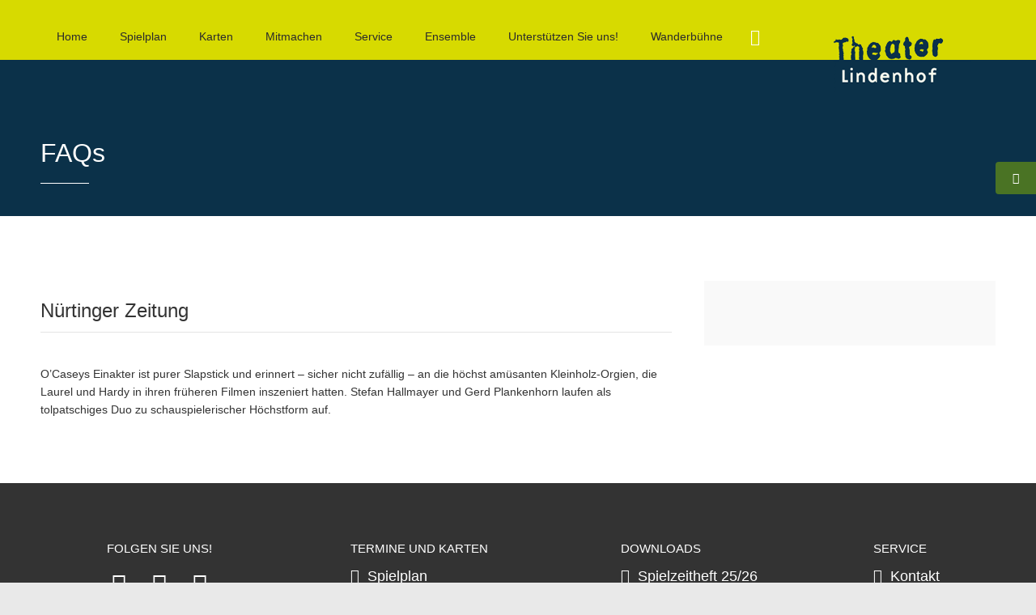

--- FILE ---
content_type: text/html; charset=UTF-8
request_url: https://www2.theater-lindenhof.de/faq-item/nuertinger-zeitung-2/
body_size: 10438
content:

<!doctype html>
<html lang="de">
<head>
<meta charset="UTF-8" />
<meta name="viewport" content="width=device-width, initial-scale=1, maximum-scale=1">
<meta name="generator" content="Compass 1.0.5" />
<meta name="generator" content="Themewoot Wordpress Toolkit 1.0.0" />
<title>Nürtinger Zeitung - Theater Lindenhof</title>
<link rel="profile" href="http://gmpg.org/xfn/11" />
<link rel="pingback" href="https://www.theater-lindenhof.de/xmlrpc.php" />
<meta name='robots' content='index, follow, max-image-preview:large, max-snippet:-1, max-video-preview:-1' />

	<!-- This site is optimized with the Yoast SEO plugin v26.6 - https://yoast.com/wordpress/plugins/seo/ -->
	<link rel="canonical" href="https://www.theater-lindenhof.de/faq-item/nuertinger-zeitung-2/" />
	<meta property="og:locale" content="de_DE" />
	<meta property="og:type" content="article" />
	<meta property="og:title" content="Nürtinger Zeitung - Theater Lindenhof" />
	<meta property="og:description" content="O&#8217;Caseys Einakter ist purer Slapstick und erinnert &#8211; sicher nicht zufällig &#8211; an die höchst amüsanten Kleinholz-Orgien, die Laurel und Hardy in ihren früheren Filmen inszeniert hatten. Stefan Hallmayer und Gerd Plankenhorn laufen als tolpatschiges Duo zu schauspielerischer Höchstform auf." />
	<meta property="og:url" content="https://www.theater-lindenhof.de/faq-item/nuertinger-zeitung-2/" />
	<meta property="og:site_name" content="Theater Lindenhof" />
	<meta name="twitter:card" content="summary_large_image" />
	<script type="application/ld+json" class="yoast-schema-graph">{"@context":"https://schema.org","@graph":[{"@type":"WebPage","@id":"https://www.theater-lindenhof.de/faq-item/nuertinger-zeitung-2/","url":"https://www.theater-lindenhof.de/faq-item/nuertinger-zeitung-2/","name":"Nürtinger Zeitung - Theater Lindenhof","isPartOf":{"@id":"https://www.theater-lindenhof.de/#website"},"datePublished":"2015-01-21T16:19:20+00:00","breadcrumb":{"@id":"https://www.theater-lindenhof.de/faq-item/nuertinger-zeitung-2/#breadcrumb"},"inLanguage":"de","potentialAction":[{"@type":"ReadAction","target":["https://www.theater-lindenhof.de/faq-item/nuertinger-zeitung-2/"]}]},{"@type":"BreadcrumbList","@id":"https://www.theater-lindenhof.de/faq-item/nuertinger-zeitung-2/#breadcrumb","itemListElement":[{"@type":"ListItem","position":1,"name":"Home","item":"https://www.theater-lindenhof.de/"},{"@type":"ListItem","position":2,"name":"Faqs","item":"https://www.theater-lindenhof.de/faq-item/"},{"@type":"ListItem","position":3,"name":"Nürtinger Zeitung"}]},{"@type":"WebSite","@id":"https://www.theater-lindenhof.de/#website","url":"https://www.theater-lindenhof.de/","name":"Theater Lindenhof","description":"Das Theater Lindenhof ist ein Freies Theater auf der Schwäbischen Alb in Melchingen","potentialAction":[{"@type":"SearchAction","target":{"@type":"EntryPoint","urlTemplate":"https://www.theater-lindenhof.de/?s={search_term_string}"},"query-input":{"@type":"PropertyValueSpecification","valueRequired":true,"valueName":"search_term_string"}}],"inLanguage":"de"}]}</script>
	<!-- / Yoast SEO plugin. -->


<link rel='dns-prefetch' href='//www.theater-lindenhof.de' />
<link rel="alternate" type="application/rss+xml" title="Theater Lindenhof &raquo; Feed" href="https://www.theater-lindenhof.de/feed/" />
<link rel="alternate" type="application/rss+xml" title="Theater Lindenhof &raquo; Kommentar-Feed" href="https://www.theater-lindenhof.de/comments/feed/" />
<link rel="alternate" title="oEmbed (JSON)" type="application/json+oembed" href="https://www.theater-lindenhof.de/wp-json/oembed/1.0/embed?url=https%3A%2F%2Fwww.theater-lindenhof.de%2Ffaq-item%2Fnuertinger-zeitung-2%2F" />
<link rel="alternate" title="oEmbed (XML)" type="text/xml+oembed" href="https://www.theater-lindenhof.de/wp-json/oembed/1.0/embed?url=https%3A%2F%2Fwww.theater-lindenhof.de%2Ffaq-item%2Fnuertinger-zeitung-2%2F&#038;format=xml" />
<style id='wp-img-auto-sizes-contain-inline-css' type='text/css'>
img:is([sizes=auto i],[sizes^="auto," i]){contain-intrinsic-size:3000px 1500px}
/*# sourceURL=wp-img-auto-sizes-contain-inline-css */
</style>
<style id='wp-block-library-inline-css' type='text/css'>
:root{--wp-block-synced-color:#7a00df;--wp-block-synced-color--rgb:122,0,223;--wp-bound-block-color:var(--wp-block-synced-color);--wp-editor-canvas-background:#ddd;--wp-admin-theme-color:#007cba;--wp-admin-theme-color--rgb:0,124,186;--wp-admin-theme-color-darker-10:#006ba1;--wp-admin-theme-color-darker-10--rgb:0,107,160.5;--wp-admin-theme-color-darker-20:#005a87;--wp-admin-theme-color-darker-20--rgb:0,90,135;--wp-admin-border-width-focus:2px}@media (min-resolution:192dpi){:root{--wp-admin-border-width-focus:1.5px}}.wp-element-button{cursor:pointer}:root .has-very-light-gray-background-color{background-color:#eee}:root .has-very-dark-gray-background-color{background-color:#313131}:root .has-very-light-gray-color{color:#eee}:root .has-very-dark-gray-color{color:#313131}:root .has-vivid-green-cyan-to-vivid-cyan-blue-gradient-background{background:linear-gradient(135deg,#00d084,#0693e3)}:root .has-purple-crush-gradient-background{background:linear-gradient(135deg,#34e2e4,#4721fb 50%,#ab1dfe)}:root .has-hazy-dawn-gradient-background{background:linear-gradient(135deg,#faaca8,#dad0ec)}:root .has-subdued-olive-gradient-background{background:linear-gradient(135deg,#fafae1,#67a671)}:root .has-atomic-cream-gradient-background{background:linear-gradient(135deg,#fdd79a,#004a59)}:root .has-nightshade-gradient-background{background:linear-gradient(135deg,#330968,#31cdcf)}:root .has-midnight-gradient-background{background:linear-gradient(135deg,#020381,#2874fc)}:root{--wp--preset--font-size--normal:16px;--wp--preset--font-size--huge:42px}.has-regular-font-size{font-size:1em}.has-larger-font-size{font-size:2.625em}.has-normal-font-size{font-size:var(--wp--preset--font-size--normal)}.has-huge-font-size{font-size:var(--wp--preset--font-size--huge)}.has-text-align-center{text-align:center}.has-text-align-left{text-align:left}.has-text-align-right{text-align:right}.has-fit-text{white-space:nowrap!important}#end-resizable-editor-section{display:none}.aligncenter{clear:both}.items-justified-left{justify-content:flex-start}.items-justified-center{justify-content:center}.items-justified-right{justify-content:flex-end}.items-justified-space-between{justify-content:space-between}.screen-reader-text{border:0;clip-path:inset(50%);height:1px;margin:-1px;overflow:hidden;padding:0;position:absolute;width:1px;word-wrap:normal!important}.screen-reader-text:focus{background-color:#ddd;clip-path:none;color:#444;display:block;font-size:1em;height:auto;left:5px;line-height:normal;padding:15px 23px 14px;text-decoration:none;top:5px;width:auto;z-index:100000}html :where(.has-border-color){border-style:solid}html :where([style*=border-top-color]){border-top-style:solid}html :where([style*=border-right-color]){border-right-style:solid}html :where([style*=border-bottom-color]){border-bottom-style:solid}html :where([style*=border-left-color]){border-left-style:solid}html :where([style*=border-width]){border-style:solid}html :where([style*=border-top-width]){border-top-style:solid}html :where([style*=border-right-width]){border-right-style:solid}html :where([style*=border-bottom-width]){border-bottom-style:solid}html :where([style*=border-left-width]){border-left-style:solid}html :where(img[class*=wp-image-]){height:auto;max-width:100%}:where(figure){margin:0 0 1em}html :where(.is-position-sticky){--wp-admin--admin-bar--position-offset:var(--wp-admin--admin-bar--height,0px)}@media screen and (max-width:600px){html :where(.is-position-sticky){--wp-admin--admin-bar--position-offset:0px}}

/*# sourceURL=wp-block-library-inline-css */
</style><style id='global-styles-inline-css' type='text/css'>
:root{--wp--preset--aspect-ratio--square: 1;--wp--preset--aspect-ratio--4-3: 4/3;--wp--preset--aspect-ratio--3-4: 3/4;--wp--preset--aspect-ratio--3-2: 3/2;--wp--preset--aspect-ratio--2-3: 2/3;--wp--preset--aspect-ratio--16-9: 16/9;--wp--preset--aspect-ratio--9-16: 9/16;--wp--preset--color--black: #000000;--wp--preset--color--cyan-bluish-gray: #abb8c3;--wp--preset--color--white: #ffffff;--wp--preset--color--pale-pink: #f78da7;--wp--preset--color--vivid-red: #cf2e2e;--wp--preset--color--luminous-vivid-orange: #ff6900;--wp--preset--color--luminous-vivid-amber: #fcb900;--wp--preset--color--light-green-cyan: #7bdcb5;--wp--preset--color--vivid-green-cyan: #00d084;--wp--preset--color--pale-cyan-blue: #8ed1fc;--wp--preset--color--vivid-cyan-blue: #0693e3;--wp--preset--color--vivid-purple: #9b51e0;--wp--preset--gradient--vivid-cyan-blue-to-vivid-purple: linear-gradient(135deg,rgb(6,147,227) 0%,rgb(155,81,224) 100%);--wp--preset--gradient--light-green-cyan-to-vivid-green-cyan: linear-gradient(135deg,rgb(122,220,180) 0%,rgb(0,208,130) 100%);--wp--preset--gradient--luminous-vivid-amber-to-luminous-vivid-orange: linear-gradient(135deg,rgb(252,185,0) 0%,rgb(255,105,0) 100%);--wp--preset--gradient--luminous-vivid-orange-to-vivid-red: linear-gradient(135deg,rgb(255,105,0) 0%,rgb(207,46,46) 100%);--wp--preset--gradient--very-light-gray-to-cyan-bluish-gray: linear-gradient(135deg,rgb(238,238,238) 0%,rgb(169,184,195) 100%);--wp--preset--gradient--cool-to-warm-spectrum: linear-gradient(135deg,rgb(74,234,220) 0%,rgb(151,120,209) 20%,rgb(207,42,186) 40%,rgb(238,44,130) 60%,rgb(251,105,98) 80%,rgb(254,248,76) 100%);--wp--preset--gradient--blush-light-purple: linear-gradient(135deg,rgb(255,206,236) 0%,rgb(152,150,240) 100%);--wp--preset--gradient--blush-bordeaux: linear-gradient(135deg,rgb(254,205,165) 0%,rgb(254,45,45) 50%,rgb(107,0,62) 100%);--wp--preset--gradient--luminous-dusk: linear-gradient(135deg,rgb(255,203,112) 0%,rgb(199,81,192) 50%,rgb(65,88,208) 100%);--wp--preset--gradient--pale-ocean: linear-gradient(135deg,rgb(255,245,203) 0%,rgb(182,227,212) 50%,rgb(51,167,181) 100%);--wp--preset--gradient--electric-grass: linear-gradient(135deg,rgb(202,248,128) 0%,rgb(113,206,126) 100%);--wp--preset--gradient--midnight: linear-gradient(135deg,rgb(2,3,129) 0%,rgb(40,116,252) 100%);--wp--preset--font-size--small: 13px;--wp--preset--font-size--medium: 20px;--wp--preset--font-size--large: 36px;--wp--preset--font-size--x-large: 42px;--wp--preset--spacing--20: 0.44rem;--wp--preset--spacing--30: 0.67rem;--wp--preset--spacing--40: 1rem;--wp--preset--spacing--50: 1.5rem;--wp--preset--spacing--60: 2.25rem;--wp--preset--spacing--70: 3.38rem;--wp--preset--spacing--80: 5.06rem;--wp--preset--shadow--natural: 6px 6px 9px rgba(0, 0, 0, 0.2);--wp--preset--shadow--deep: 12px 12px 50px rgba(0, 0, 0, 0.4);--wp--preset--shadow--sharp: 6px 6px 0px rgba(0, 0, 0, 0.2);--wp--preset--shadow--outlined: 6px 6px 0px -3px rgb(255, 255, 255), 6px 6px rgb(0, 0, 0);--wp--preset--shadow--crisp: 6px 6px 0px rgb(0, 0, 0);}:where(.is-layout-flex){gap: 0.5em;}:where(.is-layout-grid){gap: 0.5em;}body .is-layout-flex{display: flex;}.is-layout-flex{flex-wrap: wrap;align-items: center;}.is-layout-flex > :is(*, div){margin: 0;}body .is-layout-grid{display: grid;}.is-layout-grid > :is(*, div){margin: 0;}:where(.wp-block-columns.is-layout-flex){gap: 2em;}:where(.wp-block-columns.is-layout-grid){gap: 2em;}:where(.wp-block-post-template.is-layout-flex){gap: 1.25em;}:where(.wp-block-post-template.is-layout-grid){gap: 1.25em;}.has-black-color{color: var(--wp--preset--color--black) !important;}.has-cyan-bluish-gray-color{color: var(--wp--preset--color--cyan-bluish-gray) !important;}.has-white-color{color: var(--wp--preset--color--white) !important;}.has-pale-pink-color{color: var(--wp--preset--color--pale-pink) !important;}.has-vivid-red-color{color: var(--wp--preset--color--vivid-red) !important;}.has-luminous-vivid-orange-color{color: var(--wp--preset--color--luminous-vivid-orange) !important;}.has-luminous-vivid-amber-color{color: var(--wp--preset--color--luminous-vivid-amber) !important;}.has-light-green-cyan-color{color: var(--wp--preset--color--light-green-cyan) !important;}.has-vivid-green-cyan-color{color: var(--wp--preset--color--vivid-green-cyan) !important;}.has-pale-cyan-blue-color{color: var(--wp--preset--color--pale-cyan-blue) !important;}.has-vivid-cyan-blue-color{color: var(--wp--preset--color--vivid-cyan-blue) !important;}.has-vivid-purple-color{color: var(--wp--preset--color--vivid-purple) !important;}.has-black-background-color{background-color: var(--wp--preset--color--black) !important;}.has-cyan-bluish-gray-background-color{background-color: var(--wp--preset--color--cyan-bluish-gray) !important;}.has-white-background-color{background-color: var(--wp--preset--color--white) !important;}.has-pale-pink-background-color{background-color: var(--wp--preset--color--pale-pink) !important;}.has-vivid-red-background-color{background-color: var(--wp--preset--color--vivid-red) !important;}.has-luminous-vivid-orange-background-color{background-color: var(--wp--preset--color--luminous-vivid-orange) !important;}.has-luminous-vivid-amber-background-color{background-color: var(--wp--preset--color--luminous-vivid-amber) !important;}.has-light-green-cyan-background-color{background-color: var(--wp--preset--color--light-green-cyan) !important;}.has-vivid-green-cyan-background-color{background-color: var(--wp--preset--color--vivid-green-cyan) !important;}.has-pale-cyan-blue-background-color{background-color: var(--wp--preset--color--pale-cyan-blue) !important;}.has-vivid-cyan-blue-background-color{background-color: var(--wp--preset--color--vivid-cyan-blue) !important;}.has-vivid-purple-background-color{background-color: var(--wp--preset--color--vivid-purple) !important;}.has-black-border-color{border-color: var(--wp--preset--color--black) !important;}.has-cyan-bluish-gray-border-color{border-color: var(--wp--preset--color--cyan-bluish-gray) !important;}.has-white-border-color{border-color: var(--wp--preset--color--white) !important;}.has-pale-pink-border-color{border-color: var(--wp--preset--color--pale-pink) !important;}.has-vivid-red-border-color{border-color: var(--wp--preset--color--vivid-red) !important;}.has-luminous-vivid-orange-border-color{border-color: var(--wp--preset--color--luminous-vivid-orange) !important;}.has-luminous-vivid-amber-border-color{border-color: var(--wp--preset--color--luminous-vivid-amber) !important;}.has-light-green-cyan-border-color{border-color: var(--wp--preset--color--light-green-cyan) !important;}.has-vivid-green-cyan-border-color{border-color: var(--wp--preset--color--vivid-green-cyan) !important;}.has-pale-cyan-blue-border-color{border-color: var(--wp--preset--color--pale-cyan-blue) !important;}.has-vivid-cyan-blue-border-color{border-color: var(--wp--preset--color--vivid-cyan-blue) !important;}.has-vivid-purple-border-color{border-color: var(--wp--preset--color--vivid-purple) !important;}.has-vivid-cyan-blue-to-vivid-purple-gradient-background{background: var(--wp--preset--gradient--vivid-cyan-blue-to-vivid-purple) !important;}.has-light-green-cyan-to-vivid-green-cyan-gradient-background{background: var(--wp--preset--gradient--light-green-cyan-to-vivid-green-cyan) !important;}.has-luminous-vivid-amber-to-luminous-vivid-orange-gradient-background{background: var(--wp--preset--gradient--luminous-vivid-amber-to-luminous-vivid-orange) !important;}.has-luminous-vivid-orange-to-vivid-red-gradient-background{background: var(--wp--preset--gradient--luminous-vivid-orange-to-vivid-red) !important;}.has-very-light-gray-to-cyan-bluish-gray-gradient-background{background: var(--wp--preset--gradient--very-light-gray-to-cyan-bluish-gray) !important;}.has-cool-to-warm-spectrum-gradient-background{background: var(--wp--preset--gradient--cool-to-warm-spectrum) !important;}.has-blush-light-purple-gradient-background{background: var(--wp--preset--gradient--blush-light-purple) !important;}.has-blush-bordeaux-gradient-background{background: var(--wp--preset--gradient--blush-bordeaux) !important;}.has-luminous-dusk-gradient-background{background: var(--wp--preset--gradient--luminous-dusk) !important;}.has-pale-ocean-gradient-background{background: var(--wp--preset--gradient--pale-ocean) !important;}.has-electric-grass-gradient-background{background: var(--wp--preset--gradient--electric-grass) !important;}.has-midnight-gradient-background{background: var(--wp--preset--gradient--midnight) !important;}.has-small-font-size{font-size: var(--wp--preset--font-size--small) !important;}.has-medium-font-size{font-size: var(--wp--preset--font-size--medium) !important;}.has-large-font-size{font-size: var(--wp--preset--font-size--large) !important;}.has-x-large-font-size{font-size: var(--wp--preset--font-size--x-large) !important;}
/*# sourceURL=global-styles-inline-css */
</style>

<style id='classic-theme-styles-inline-css' type='text/css'>
/*! This file is auto-generated */
.wp-block-button__link{color:#fff;background-color:#32373c;border-radius:9999px;box-shadow:none;text-decoration:none;padding:calc(.667em + 2px) calc(1.333em + 2px);font-size:1.125em}.wp-block-file__button{background:#32373c;color:#fff;text-decoration:none}
/*# sourceURL=/wp-includes/css/classic-themes.min.css */
</style>
<link rel='stylesheet' id='contact-form-7-css' href='https://www.theater-lindenhof.de/wp-content/plugins/contact-form-7/includes/css/styles.css?ver=6.1.4' type='text/css' media='all' />
<link rel='stylesheet' id='rs-plugin-settings-css' href='https://www.theater-lindenhof.de/wp-content/plugins/revslider/rs-plugin/css/settings.css?rev=4.6.0&#038;ver=6.9' type='text/css' media='all' />
<style id='rs-plugin-settings-inline-css' type='text/css'>
.tp-caption a{color:#ff7302;text-shadow:none;-webkit-transition:all 0.2s ease-out;-moz-transition:all 0.2s ease-out;-o-transition:all 0.2s ease-out;-ms-transition:all 0.2s ease-out}.tp-caption a:hover{color:#ffa902}
/*# sourceURL=rs-plugin-settings-inline-css */
</style>
<link rel='stylesheet' id='default-icon-styles-css' href='https://www.theater-lindenhof.de/wp-content/plugins/svg-vector-icon-plugin/public/../admin/css/wordpress-svg-icon-plugin-style.min.css?ver=6.9' type='text/css' media='all' />
<link rel='stylesheet' id='wp_mailjet_form_builder_widget-widget-front-styles-css' href='https://www.theater-lindenhof.de/wp-content/plugins/mailjet-for-wordpress/src/widgetformbuilder/css/front-widget.css?ver=6.1.6' type='text/css' media='all' />
<link rel='stylesheet' id='themewoot-apps-css' href='https://www.theater-lindenhof.de/wp-content/themes/compass/assets/css/apps.css?ver=1.0.5' type='text/css' media='all' />
<link rel='stylesheet' id='themewoot-fontello-css' href='https://www.theater-lindenhof.de/wp-content/themes/compass/assets/fonts/fontello.css?ver=1.0.5' type='text/css' media='all' />
<link rel='stylesheet' id='themewoot-audio-css' href='https://www.theater-lindenhof.de/wp-content/themes/compass/assets/jplayer/audio.css?ver=1.0.5' type='text/css' media='all' />
<link rel='stylesheet' id='themewoot-video-css' href='https://www.theater-lindenhof.de/wp-content/themes/compass/assets/jplayer/video.css?ver=1.0.5' type='text/css' media='all' />
<link rel='stylesheet' id='themewoot-elusive-css' href='https://www.theater-lindenhof.de/wp-content/themes/compass/assets/fonts/elusive.css?ver=1.0.5' type='text/css' media='all' />
<link rel='stylesheet' id='themewoot-entypo-css' href='https://www.theater-lindenhof.de/wp-content/themes/compass/assets/fonts/entypo.css?ver=1.0.5' type='text/css' media='all' />
<link rel='stylesheet' id='themewoot-font-awesome-css' href='https://www.theater-lindenhof.de/wp-content/themes/compass/assets/fonts/font-awesome.css?ver=1.0.5' type='text/css' media='all' />
<link rel='stylesheet' id='themewoot-iconic-css' href='https://www.theater-lindenhof.de/wp-content/themes/compass/assets/fonts/iconic.css?ver=1.0.5' type='text/css' media='all' />
<link rel='stylesheet' id='themewoot-linecons-css' href='https://www.theater-lindenhof.de/wp-content/themes/compass/assets/fonts/linecons.css?ver=1.0.5' type='text/css' media='all' />
<link rel='stylesheet' id='themewoot-maki-css' href='https://www.theater-lindenhof.de/wp-content/themes/compass/assets/fonts/maki.css?ver=1.0.5' type='text/css' media='all' />
<link rel='stylesheet' id='themewoot-meteocons-css' href='https://www.theater-lindenhof.de/wp-content/themes/compass/assets/fonts/meteocons.css?ver=1.0.5' type='text/css' media='all' />
<link rel='stylesheet' id='themewoot-typicons-css' href='https://www.theater-lindenhof.de/wp-content/themes/compass/assets/fonts/typicons.css?ver=1.0.5' type='text/css' media='all' />
<link rel='stylesheet' id='themewoot-zocial-css' href='https://www.theater-lindenhof.de/wp-content/themes/compass/assets/fonts/zocial.css?ver=1.0.5' type='text/css' media='all' />
<link rel='stylesheet' id='themewoot-fonts-css' href='https://www.theater-lindenhof.de/wp-content/themes/compass/assets/css/fonts.css?ver=1.0.5' type='text/css' media='all' />
<link rel='stylesheet' id='themewoot-responsive-css' href='https://www.theater-lindenhof.de/wp-content/themes/compass/assets/css/responsive.css?ver=1.0.5' type='text/css' media='all' />
<link rel='stylesheet' id='themewoot-dynamic-css' href='https://www.theater-lindenhof.de/wp-content/themes/compass/dynamic.css?ver=1.0.5' type='text/css' media='all' />
<link rel='stylesheet' id='themewoot-style-child-css' href='https://www.theater-lindenhof.de/wp-content/themes/compass-child/style.css?ver=1764333336' type='text/css' media='all' />
<style id='themewoot-style-child-inline-css' type='text/css'>
.section-page-header { height: 200px; }
.section-page-header .container { padding-top: 50px; }
.section-page-header {
background-color:#d7da00;
}
.top-social-icons { top: 200px; }
#logo a {padding-top: -5px; padding-bottom: -5px;}
#logo img {max-height: 90px;}
#logo h1.text-logo {font-size: 90px;}
#primary-navigation ul.sf-menu li a {padding-top: 33px; padding-bottom: 33px;}
#top-search .text-field {font-size: 36px; height: 36px; padding-top: 22px; padding-bottom: 22px;}
.res-nav-icon {padding-top: 30px; padding-bottom: 30px;}
.is-sticky #logo a {padding-top: -28px; padding-bottom: -27px;}
.is-sticky #logo img {max-height: 55px;}
.is-sticky #logo h1.text-logo {font-size: 55px;}
.is-sticky #primary-navigation ul.sf-menu > li > a {padding-top: -7px; padding-bottom: -7px;}
.is-sticky #top-search .text-field {font-size: 30px; height: 30px; padding-top: -15px; padding-bottom: -15px;}
.is-sticky .res-nav-icon {padding-top: -10px; padding-bottom: -10px;}

body {background-color:#E9E9E9;}
.rows {background:#FFFFFF;}
#logo a {color: #d7da00;}
#logo a {background: #d7da00;}
#logo a:hover {color: #FFFFFF;}
#logo a:hover {background: #d7da00;}

/*# sourceURL=themewoot-style-child-inline-css */
</style>
<link rel='stylesheet' id='themewoot-skin-child-css' href='https://www.theater-lindenhof.de/wp-content/themes/compass-child/light-green.css?ver=6.9' type='text/css' media='all' />
<link rel='stylesheet' id='themewoot-responsive-css-child-css' href='https://www.theater-lindenhof.de/wp-content/themes/compass-child/assets/css/responsive.css?ver=6.9' type='text/css' media='all' />
<link rel='stylesheet' id='themewoot-overwriting-css-css' href='https://www.theater-lindenhof.de/wp-content/themes/compass-child/style-overwrite.css?ver=6.9' type='text/css' media='all' />
<link rel='stylesheet' id='fonts-css' href='https://www.theater-lindenhof.de/wp-content/themes/compass-child/assets/css/fonts.css?ver=6.9' type='text/css' media='all' />
<link rel='stylesheet' id='dm-custom-css' href='https://www.theater-lindenhof.de/wp-content/themes/compass-child/assets/css/custom.css?ver=6.9' type='text/css' media='all' />
<script type="text/javascript" id="jquery-core-js-extra">
/* <![CDATA[ */
var themewoot_params = {"ajaxurl":"https://www.theater-lindenhof.de/wp-admin/admin-ajax.php","jplayer_swf":"https://www.theater-lindenhof.de/wp-content/themes/compass/assets/jplayer","responsive_nav_width":"1080","sticky_header_height":"0","under_cons_date":"30 September 2015 23:59:00"};
//# sourceURL=jquery-core-js-extra
/* ]]> */
</script>
<script type="text/javascript" src="https://www.theater-lindenhof.de/wp-includes/js/jquery/jquery.min.js?ver=3.7.1" id="jquery-core-js"></script>
<script type="text/javascript" src="https://www.theater-lindenhof.de/wp-includes/js/jquery/jquery-migrate.min.js?ver=3.4.1" id="jquery-migrate-js"></script>
<script type="text/javascript" src="https://www.theater-lindenhof.de/wp-content/plugins/revslider/rs-plugin/js/jquery.themepunch.tools.min.js?rev=4.6.0&amp;ver=6.9" id="tp-tools-js"></script>
<script type="text/javascript" src="https://www.theater-lindenhof.de/wp-content/plugins/revslider/rs-plugin/js/jquery.themepunch.revolution.min.js?rev=4.6.0&amp;ver=6.9" id="revmin-js"></script>
<link rel="https://api.w.org/" href="https://www.theater-lindenhof.de/wp-json/" /><link rel="EditURI" type="application/rsd+xml" title="RSD" href="https://www.theater-lindenhof.de/xmlrpc.php?rsd" />
<link rel='shortlink' href='https://www.theater-lindenhof.de/?p=5333' />
<link rel="icon" href="https://www.theater-lindenhof.de/wp-content/uploads/2014/12/cropped-quadrat-32x32.jpg" sizes="32x32" />
<link rel="icon" href="https://www.theater-lindenhof.de/wp-content/uploads/2014/12/cropped-quadrat-192x192.jpg" sizes="192x192" />
<link rel="apple-touch-icon" href="https://www.theater-lindenhof.de/wp-content/uploads/2014/12/cropped-quadrat-180x180.jpg" />
<meta name="msapplication-TileImage" content="https://www.theater-lindenhof.de/wp-content/uploads/2014/12/cropped-quadrat-270x270.jpg" />
</head>
<body class="wp-singular faq-template-default single single-faq postid-5333 wp-theme-compass wp-child-theme-compass-child ajax-likes chrome sticky-header wide page-right-sidebar fitvids grid-width-1200">


<div id="page" class="wrapper">
<div class="rows">

<div id="header">
<header class="section-header">
	<section class="container">
		<div class="inner inner-wrap clearfix">
		<div id="logo">
	<h1 class="img-logo">
	<a href="https://www.theater-lindenhof.de/" title="Theater Lindenhof" rel="nofollow">
			<img src="https://www.theater-lindenhof.de/wp-content/uploads/2014/12/Lindenhof-Logo.png" class="logo" alt="Theater Lindenhof" />
		</a>
	</h1>
</div>		<nav id="res-navigation-icon" class="res-nav-icon">
	<a href="#"><i class="icon-menu"></i></a>
</nav>		<nav id="primary-navigation">
	<ul class="navigation-ul sf-menu clearfix">
	<li id="menu-item-4799" class="menu-item menu-item-type-post_type menu-item-object-page menu-item-home menu-item-4799"><a href="https://www.theater-lindenhof.de/">Home</a></li>
<li id="menu-item-4475" class="menu-item menu-item-type-post_type menu-item-object-page menu-item-has-children menu-item-4475"><a href="https://www.theater-lindenhof.de/spielplan-2/">Spielplan</a>
<ul class="sub-menu">
	<li id="menu-item-552898" class="menu-item menu-item-type-post_type menu-item-object-page menu-item-552898"><a href="https://www.theater-lindenhof.de/spielplan-2/">Termine &#038; Karten</a></li>
	<li id="menu-item-523150" class="menu-item menu-item-type-post_type menu-item-object-page menu-item-523150"><a href="https://www.theater-lindenhof.de/spielplan-2/bei-uns-zu-gast/">Bei uns zu Gast</a></li>
	<li id="menu-item-453410" class="menu-item menu-item-type-post_type menu-item-object-page menu-item-453410"><a href="https://www.theater-lindenhof.de/spielplan-2/premieren/">Premieren</a></li>
	<li id="menu-item-2654" class="menu-item menu-item-type-post_type menu-item-object-page menu-item-2654"><a href="https://www.theater-lindenhof.de/spielplan-2/stuecke/">Repertoire</a></li>
	<li id="menu-item-453448" class="menu-item menu-item-type-post_type menu-item-object-page menu-item-453448"><a href="https://www.theater-lindenhof.de/spielplan-2/theater-lindenhof-gastspiele-unterwegs/">Lindenhof unterwegs</a></li>
	<li id="menu-item-459423" class="menu-item menu-item-type-post_type menu-item-object-page menu-item-459423"><a href="https://www.theater-lindenhof.de/spielplan-2/kindertheater/">Für Kinder</a></li>
	<li id="menu-item-541240" class="menu-item menu-item-type-post_type menu-item-object-page menu-item-541240"><a href="https://www.theater-lindenhof.de/spielplan-2/stuecke/theaterkino/">TheaterKino</a></li>
	<li id="menu-item-542372" class="menu-item menu-item-type-post_type menu-item-object-page menu-item-542372"><a href="https://www.theater-lindenhof.de/spielplan-2/lesekarussell/">LeseKarussell</a></li>
	<li id="menu-item-507457" class="menu-item menu-item-type-post_type menu-item-object-page menu-item-507457"><a href="https://www.theater-lindenhof.de/jazz-matinee-im-foyer/">Jazz Konzerte</a></li>
	<li id="menu-item-508073" class="menu-item menu-item-type-post_type menu-item-object-page menu-item-508073"><a href="https://www.theater-lindenhof.de/spielplan-2/kunst-im-foyer/">Ausstellungen</a></li>
	<li id="menu-item-458249" class="menu-item menu-item-type-post_type menu-item-object-page menu-item-458249"><a href="https://www.theater-lindenhof.de/spielplan-2/erzaehlbar/">ErzählBar</a></li>
	<li id="menu-item-545211" class="menu-item menu-item-type-post_type menu-item-object-page menu-item-545211"><a href="https://www.theater-lindenhof.de/spielplan-2/podcast-lindenhoflive/">Podcast LindenhofLive</a></li>
	<li id="menu-item-538387" class="menu-item menu-item-type-post_type menu-item-object-page menu-item-538387"><a href="https://www.theater-lindenhof.de/spielplan-2/lauchertwanderungen/">Lauchertwanderungen</a></li>
	<li id="menu-item-517632" class="menu-item menu-item-type-post_type menu-item-object-page menu-item-has-children menu-item-517632"><a href="https://www.theater-lindenhof.de/spielplan-2/projekte/">Projekte</a>
	<ul class="sub-menu">
		<li id="menu-item-527176" class="menu-item menu-item-type-post_type menu-item-object-page menu-item-527176"><a href="https://www.theater-lindenhof.de/spielplan-2/stuecke/moessinger-kulturherbst/">Mössinger Kulturherbst</a></li>
		<li id="menu-item-462751" class="menu-item menu-item-type-post_type menu-item-object-page menu-item-462751"><a href="https://www.theater-lindenhof.de/spielplan-2/projekte/riedlinger-theatersommer/">Riedlinger Theatersommer</a></li>
		<li id="menu-item-466031" class="menu-item menu-item-type-post_type menu-item-object-page menu-item-466031"><a href="https://www.theater-lindenhof.de/spielplan-2/trafo-modelle-fuer-kultur-im-wandel/">TRAFO – Modelle für Kultur im Wandel</a></li>
		<li id="menu-item-517634" class="menu-item menu-item-type-post_type menu-item-object-page menu-item-517634"><a href="https://www.theater-lindenhof.de/spielplan-2/stuecke/ausstellung-was-fuer-ein-theater/">Was für ein Theater!</a></li>
		<li id="menu-item-487459" class="menu-item menu-item-type-post_type menu-item-object-page menu-item-487459"><a href="https://www.theater-lindenhof.de/spielplan-2/wir-gestalten-geschichte/">WIR sind GESCHICHTE</a></li>
		<li id="menu-item-480408" class="menu-item menu-item-type-post_type menu-item-object-page menu-item-480408"><a href="https://www.theater-lindenhof.de/theater-jenseits-der-buehnen/">Theater jenseits der Bühnen</a></li>
		<li id="menu-item-517635" class="menu-item menu-item-type-post_type menu-item-object-page menu-item-517635"><a href="https://www.theater-lindenhof.de/spielplan-2/stuecke/100-jahre-pausa-100-jahre-bauhaus-2/">100 Jahre Pausa – 100 Jahre Bauhaus</a></li>
		<li id="menu-item-515696" class="menu-item menu-item-type-post_type menu-item-object-page menu-item-has-children menu-item-515696"><a href="https://www.theater-lindenhof.de/spielplan-2/jubilaeum-2020-40-jahre-lindenhof/">Wir feiern 2021 Jubiläum</a>
		<ul class="sub-menu">
			<li id="menu-item-517911" class="menu-item menu-item-type-post_type menu-item-object-page menu-item-517911"><a href="https://www.theater-lindenhof.de/spielplan-2/stuecke/wir-feiern-40-jahre-theater-lindenhof/">Virtueller Jubiläumsfestakt</a></li>
			<li id="menu-item-518231" class="menu-item menu-item-type-post_type menu-item-object-page menu-item-518231"><a href="https://www.theater-lindenhof.de/spielplan-2/stuecke/wir-feiern-40-jahre-theater-lindenhof/jubilaeumsgruesse/">Jubiläumsgrüße</a></li>
			<li id="menu-item-517563" class="menu-item menu-item-type-post_type menu-item-object-page menu-item-517563"><a href="https://www.theater-lindenhof.de/spielplan-2/stuecke/virtuelle-ausstellung/">Virtuelle Ausstellung – Was für ein Theater</a></li>
		</ul>
</li>
	</ul>
</li>
	<li id="menu-item-453460" class="menu-item menu-item-type-post_type menu-item-object-page menu-item-453460"><a href="https://www.theater-lindenhof.de/spielplan-2/chronik/">Chronik</a></li>
</ul>
</li>
<li id="menu-item-5812" class="menu-item menu-item-type-post_type menu-item-object-page menu-item-has-children menu-item-5812"><a href="https://www.theater-lindenhof.de/karten/">Karten</a>
<ul class="sub-menu">
	<li id="menu-item-5200" class="menu-item menu-item-type-post_type menu-item-object-page menu-item-5200"><a href="https://www.theater-lindenhof.de/karten/abonnements/">Abonnements</a></li>
	<li id="menu-item-5199" class="menu-item menu-item-type-post_type menu-item-object-page menu-item-5199"><a href="https://www.theater-lindenhof.de/karten/vorverkausstellen/">Vorverkaufsstellen</a></li>
	<li id="menu-item-463926" class="menu-item menu-item-type-post_type menu-item-object-page menu-item-463926"><a href="https://www.theater-lindenhof.de/karten/gutscheine/">Gutscheine</a></li>
	<li id="menu-item-469171" class="menu-item menu-item-type-post_type menu-item-object-page menu-item-469171"><a href="https://www.theater-lindenhof.de/karten/agbs/">AGB</a></li>
</ul>
</li>
<li id="menu-item-467842" class="menu-item menu-item-type-post_type menu-item-object-page menu-item-has-children menu-item-467842"><a href="https://www.theater-lindenhof.de/mitmachen/">Mitmachen</a>
<ul class="sub-menu">
	<li id="menu-item-467844" class="menu-item menu-item-type-post_type menu-item-object-page menu-item-467844"><a href="https://www.theater-lindenhof.de/fuer-alle/">Für ALLE</a></li>
	<li id="menu-item-467843" class="menu-item menu-item-type-post_type menu-item-object-page menu-item-467843"><a href="https://www.theater-lindenhof.de/fuer-schulen/">Für SCHULEN &#038; KINDERGÄRTEN</a></li>
	<li id="menu-item-520554" class="menu-item menu-item-type-post_type menu-item-object-page menu-item-520554"><a href="https://www.theater-lindenhof.de/spielplan-2/stuecke/theater-im-unterricht/">THEATER IM UNTERRICHT</a></li>
	<li id="menu-item-457317" class="menu-item menu-item-type-post_type menu-item-object-page menu-item-457317"><a href="https://www.theater-lindenhof.de/theaterexperimentierclubs/">Experimentierclub</a></li>
	<li id="menu-item-471832" class="menu-item menu-item-type-post_type menu-item-object-page menu-item-471832"><a href="https://www.theater-lindenhof.de/fsj-kultur/">FSJ Kultur</a></li>
	<li id="menu-item-471332" class="menu-item menu-item-type-post_type menu-item-object-page menu-item-471332"><a href="https://www.theater-lindenhof.de/mitmachen/schultheatertage/">Schultheatertage </a></li>
</ul>
</li>
<li id="menu-item-4503" class="menu-item menu-item-type-post_type menu-item-object-page menu-item-has-children menu-item-4503"><a href="https://www.theater-lindenhof.de/service/">Service</a>
<ul class="sub-menu">
	<li id="menu-item-5280" class="menu-item menu-item-type-post_type menu-item-object-page menu-item-5280"><a href="https://www.theater-lindenhof.de/service/kontakt/">Kontakt</a></li>
	<li id="menu-item-504026" class="menu-item menu-item-type-post_type menu-item-object-page menu-item-has-children menu-item-504026"><a href="https://www.theater-lindenhof.de/service/ueber-uns/">Über uns</a>
	<ul class="sub-menu">
		<li id="menu-item-529693" class="menu-item menu-item-type-post_type menu-item-object-page menu-item-has-children menu-item-529693"><a href="https://www.theater-lindenhof.de/service/ueber-uns/nachhaltigkeit/">Nachhaltigkeit</a>
		<ul class="sub-menu">
			<li id="menu-item-530766" class="menu-item menu-item-type-post_type menu-item-object-page menu-item-530766"><a href="https://www.theater-lindenhof.de/service/ueber-uns/nachhaltigkeits-und-klimaleitlinie/">Nachhaltigkeits- und Klimaleitlinie</a></li>
		</ul>
</li>
		<li id="menu-item-5139" class="menu-item menu-item-type-post_type menu-item-object-page menu-item-5139"><a href="https://www.theater-lindenhof.de/haus/geschichte/">Geschichte</a></li>
		<li id="menu-item-4531" class="menu-item menu-item-type-post_type menu-item-object-page menu-item-4531"><a href="https://www.theater-lindenhof.de/haus/stiftung-theater-lindenhof/">Stiftung</a></li>
	</ul>
</li>
	<li id="menu-item-465279" class="menu-item menu-item-type-post_type menu-item-object-page menu-item-465279"><a href="https://www.theater-lindenhof.de/service/newsletter/">Newsletter</a></li>
	<li id="menu-item-5188" class="menu-item menu-item-type-post_type menu-item-object-page menu-item-5188"><a href="https://www.theater-lindenhof.de/service/fuer-leib-und-seele-2/">Gasthaus Piccola Italia Pizzeria</a></li>
	<li id="menu-item-458459" class="menu-item menu-item-type-post_type menu-item-object-page menu-item-458459"><a href="https://www.theater-lindenhof.de/spielplan-2/trafo-modelle-fuer-kultur-im-wandel/friseur/">Theater Friseur</a></li>
	<li id="menu-item-458821" class="menu-item menu-item-type-post_type menu-item-object-page menu-item-458821"><a href="https://www.theater-lindenhof.de/tourismusinformation/">Tourismusinfo &#038; Service</a></li>
	<li id="menu-item-455884" class="menu-item menu-item-type-post_type menu-item-object-page menu-item-455884"><a href="https://www.theater-lindenhof.de/haus/">Haus &#038; Räumlichkeiten</a></li>
	<li id="menu-item-527586" class="menu-item menu-item-type-post_type menu-item-object-page menu-item-527586"><a href="https://www.theater-lindenhof.de/service/mit-teilauto-ins-theater/">teilAuto am Theater</a></li>
	<li id="menu-item-504045" class="menu-item menu-item-type-post_type menu-item-object-page menu-item-504045"><a href="https://www.theater-lindenhof.de/service/barrierefreiheit/">Barrierefreiheit</a></li>
	<li id="menu-item-5205" class="menu-item menu-item-type-post_type menu-item-object-page menu-item-5205"><a href="https://www.theater-lindenhof.de/service/gastspiele/">Gastspielverkauf</a></li>
	<li id="menu-item-548603" class="menu-item menu-item-type-post_type menu-item-object-page menu-item-548603"><a href="https://www.theater-lindenhof.de/service/wanderbuehne/">Wanderbühne</a></li>
	<li id="menu-item-457525" class="menu-item menu-item-type-post_type menu-item-object-page menu-item-457525"><a href="https://www.theater-lindenhof.de/service/presse/">Presse</a></li>
	<li id="menu-item-546053" class="menu-item menu-item-type-post_type menu-item-object-page menu-item-546053"><a href="https://www.theater-lindenhof.de/downloads/">Downloads</a></li>
	<li id="menu-item-5185" class="menu-item menu-item-type-post_type menu-item-object-page menu-item-5185"><a href="https://www.theater-lindenhof.de/service/jobs-und-praktika/">Stellenausschreibungen</a></li>
	<li id="menu-item-5174" class="menu-item menu-item-type-post_type menu-item-object-page menu-item-5174"><a href="https://www.theater-lindenhof.de/service/anfahrt/">Anfahrt</a></li>
</ul>
</li>
<li id="menu-item-4550" class="menu-item menu-item-type-post_type menu-item-object-page menu-item-has-children menu-item-4550"><a href="https://www.theater-lindenhof.de/ensemble/">Ensemble</a>
<ul class="sub-menu">
	<li id="menu-item-5020" class="menu-item menu-item-type-post_type menu-item-object-page menu-item-5020"><a href="https://www.theater-lindenhof.de/ensemble/gaeste/">Gäste</a></li>
	<li id="menu-item-456599" class="menu-item menu-item-type-post_type menu-item-object-page menu-item-456599"><a href="https://www.theater-lindenhof.de/ensemble/regie/">Regie</a></li>
	<li id="menu-item-468780" class="menu-item menu-item-type-post_type menu-item-object-page menu-item-468780"><a href="https://www.theater-lindenhof.de/ensemble/buehne-kostueme/">Bühne &#038; Kostüme</a></li>
	<li id="menu-item-461259" class="menu-item menu-item-type-post_type menu-item-object-page menu-item-461259"><a href="https://www.theater-lindenhof.de/ensemble/musiker/">Musiker</a></li>
	<li id="menu-item-540313" class="menu-item menu-item-type-post_type menu-item-object-page menu-item-540313"><a href="https://www.theater-lindenhof.de/ensemble/leitung/">Leitung</a></li>
	<li id="menu-item-5018" class="menu-item menu-item-type-post_type menu-item-object-page menu-item-5018"><a href="https://www.theater-lindenhof.de/ensemble/team/">Hinter der Bühne</a></li>
</ul>
</li>
<li id="menu-item-489771" class="menu-item menu-item-type-post_type menu-item-object-page menu-item-has-children menu-item-489771"><a href="https://www.theater-lindenhof.de/unterstuetzen/">Unterstützen Sie uns!</a>
<ul class="sub-menu">
	<li id="menu-item-545975" class="menu-item menu-item-type-post_type menu-item-object-page menu-item-545975"><a href="https://www.theater-lindenhof.de/unterstuetzen/wir-schaffen-mehr-spendenprojekt-fuer-einen-treppensteiger/">Spendenprojekt für einen Treppensteiger</a></li>
	<li id="menu-item-468642" class="menu-item menu-item-type-post_type menu-item-object-page menu-item-468642"><a href="https://www.theater-lindenhof.de/haus/unterstuetzer/">So können Sie spenden</a></li>
	<li id="menu-item-526829" class="menu-item menu-item-type-post_type menu-item-object-page menu-item-526829"><a href="https://www.theater-lindenhof.de/spielplan-2/stuecke/kultur-gegen-krieg/">SPENDEN FÜR DIE UKRAINE</a></li>
	<li id="menu-item-4502" class="menu-item menu-item-type-post_type menu-item-object-page menu-item-4502"><a href="https://www.theater-lindenhof.de/service/foerderverein/">Förderverein</a></li>
	<li id="menu-item-489767" class="menu-item menu-item-type-post_type menu-item-object-page menu-item-489767"><a href="https://www.theater-lindenhof.de/haus/wir-sind-viele-2/">Wir sind viele</a></li>
</ul>
</li>
<li id="menu-item-548601" class="menu-item menu-item-type-post_type menu-item-object-page menu-item-548601"><a href="https://www.theater-lindenhof.de/service/wanderbuehne/">Wanderbühne</a></li>
	</ul>
</nav>			<div id="top-search">
		<div class="container">
			<form action="https://www.theater-lindenhof.de/" method="get" id="searchform">
				<input onblur="if (this.value=='') this.value = 'Suchbegriff'" onfocus="if (this.value=='Suchbegriff') this.value = ''" type="text" class="text-field" name="s" id="s" value="Suchbegriff" data-placeholder="Enter Words..." />
				<input type="submit" class="submit hide" value="" />
							</form>
		</div>
	</div>

	<div id="top-search-icon" class="res-nav-icon">
		<a href="#"><i class="icon icon-search"></i></a>
	</div>
				</div>
	</section>
</header>
</div>
<nav id="res-navigation">

				<div id="res-social-icons"></div>
	
			<form action="https://www.theater-lindenhof.de/" method="get" id="res-searchform">
			<input type="text" class="text-field" name="s" value="" placeholder="Suchbegriff" />
			<input type="submit" class="submit hide" value="" />
						<button type="submit"><i class="icon-search"></i></button>
		</form>
	
	<div id="res-nav"></div>

	
</nav>				<div class="top-social-icons on-right">
			<!--
			<div id="facebookFeed">
				<?php/*
				if (function_exists('display_cff')) {
					echo display_cff();
				}*/
				?>
			</div>//-->
			<div class="icons">
															<a href="https://www.facebook.com/pages/Theater-Lindenhof/151138681610220?fref=ts" class="facebook" target="_blank"><i class="icon icon-facebook"></i></a>
												</div>
		</div>
	
			<section class="section-page-header">
			<div class="container">
				<div class="inner clearfix">
					<h1 class="title">FAQs<span class="line"></span></h1>
									</div>
			</div>
		</section>
	
<div id="post-5333" class="post-5333 faq type-faq status-publish hentry category-das-ende-vom-anfang">
<div class="site-content container pt pb clearfix">
	
		
	<article id="primary-wrapper" class="column span8">
		<div class="content-area inner">
		
		
			<header class="entry-header">
								<h3 class="entry-title">Nürtinger Zeitung</h3>
			</header>

			<div class="post-content entry-text clearfix">
				<p>O&#8217;Caseys Einakter ist purer Slapstick und erinnert &#8211; sicher nicht zufällig &#8211; an die höchst amüsanten Kleinholz-Orgien, die Laurel und Hardy in ihren früheren Filmen inszeniert hatten. Stefan Hallmayer und Gerd Plankenhorn laufen als tolpatschiges Duo zu schauspielerischer Höchstform auf.</p>
			</div>

			
		
		</div>
	</article>
	<!--end #primary-->
	
	<aside id="secondary" class="column span4"><div class="side-widgets-area inner"></div></aside><!--end #secondary-->	
</div>
</div>
<!--end #content-->


<div id="footer">
<div class="footer-keep-connected">
	<section class="container">
	<div class="inner clearfix">
		<ul class="connected-info">
					<li>
			<i class="icon "></i>
			<span class="text"><b class="desc">Folgen Sie uns!</b><a class="footer-icon" aria-label="zu Instagram" href="https://www.instagram.com/theaterlindenhof/" target="_blank"><i class="icon icon-instagram"></i></a>
<a class="footer-icon" aria-label="zu Facebook" href="https://www.facebook.com/LindenhofMelchingen" target="_blank"><i class="icon icon-facebook"></i></a>
<a class="footer-icon" aria-label="zu Youtube" href="https://www.youtube.com/@TheaterLindenhofMelchingen" target="_blank"><i class="icon icon-youtube"></i></a>
<a href="/service/newsletter/">Newsletter</a>
<a href="/spielplan-2/podcast-lindenhoflive/">Podcast</a></span>
			</li>
					<li>
			<i class="icon "></i>
			<span class="text"><b class="desc">Termine und Karten</b><a href="/spielplan-2/">Spielplan</a>
<a href="/karten/">Kartenbüro</a>
<a href="/karten/gutscheine/">Gutscheine</a>
<a href="/karten/abonnements/">Abos</a></span>
			</li>
					<li>
			<i class="icon "></i>
			<span class="text"><b class="desc">Downloads</b><a href="/spielplan-2/">Spielzeitheft 25/26</a>
<a href="/downloads/">Alle Downloads</a></span>
			</li>
					<li>
			<i class="icon "></i>
			<span class="text"><b class="desc">Service</b><a href="/service/kontakt/">Kontakt</a>
<a href="/service/fuer-leib-und-seele-2/">Gasthaus</a>
<a href="/service/jobs-und-praktika/">Jobs</a></span>
			</li>
						</ul>
	</div>
</section>
</div>
<footer class="section-footer">
		<a id="back-to-top" href="#"><span class="gotop"><i class="icon-up-open-big"></i></span></a>
		<section class="container">
	<div class="inner inner-wrap clearfix">
		<div class="copyright"><strong>&copy; 2025 <a href="https://www.theater-lindenhof.de/">Theater Lindenhof</a></strong> &#8211; Melchingen</div>
	<nav id="secondary-navigation">
	<ul class="clearfix">
		<li id="menu-item-2627" class="menu-item menu-item-type-post_type menu-item-object-page menu-item-2627"><a href="https://www.theater-lindenhof.de/footer/impressum-und-datenschutz/">Impressum</a></li>
<li id="menu-item-475937" class="menu-item menu-item-type-post_type menu-item-object-page menu-item-475937"><a href="https://www.theater-lindenhof.de/footer/datenschutz/">Datenschutz</a></li>
	</ul>
</nav>
 
	</div>
	</section>
</footer>
</div>

</div>
</div>
<!--end #warpper-->
<script type="speculationrules">
{"prefetch":[{"source":"document","where":{"and":[{"href_matches":"/*"},{"not":{"href_matches":["/wp-*.php","/wp-admin/*","/wp-content/uploads/*","/wp-content/*","/wp-content/plugins/*","/wp-content/themes/compass-child/*","/wp-content/themes/compass/*","/*\\?(.+)"]}},{"not":{"selector_matches":"a[rel~=\"nofollow\"]"}},{"not":{"selector_matches":".no-prefetch, .no-prefetch a"}}]},"eagerness":"conservative"}]}
</script>
<script type="text/javascript" src="https://www.theater-lindenhof.de/wp-includes/js/dist/hooks.min.js?ver=dd5603f07f9220ed27f1" id="wp-hooks-js"></script>
<script type="text/javascript" src="https://www.theater-lindenhof.de/wp-includes/js/dist/i18n.min.js?ver=c26c3dc7bed366793375" id="wp-i18n-js"></script>
<script type="text/javascript" id="wp-i18n-js-after">
/* <![CDATA[ */
wp.i18n.setLocaleData( { 'text direction\u0004ltr': [ 'ltr' ] } );
//# sourceURL=wp-i18n-js-after
/* ]]> */
</script>
<script type="text/javascript" src="https://www.theater-lindenhof.de/wp-content/plugins/contact-form-7/includes/swv/js/index.js?ver=6.1.4" id="swv-js"></script>
<script type="text/javascript" id="contact-form-7-js-translations">
/* <![CDATA[ */
( function( domain, translations ) {
	var localeData = translations.locale_data[ domain ] || translations.locale_data.messages;
	localeData[""].domain = domain;
	wp.i18n.setLocaleData( localeData, domain );
} )( "contact-form-7", {"translation-revision-date":"2025-10-26 03:28:49+0000","generator":"GlotPress\/4.0.3","domain":"messages","locale_data":{"messages":{"":{"domain":"messages","plural-forms":"nplurals=2; plural=n != 1;","lang":"de"},"This contact form is placed in the wrong place.":["Dieses Kontaktformular wurde an der falschen Stelle platziert."],"Error:":["Fehler:"]}},"comment":{"reference":"includes\/js\/index.js"}} );
//# sourceURL=contact-form-7-js-translations
/* ]]> */
</script>
<script type="text/javascript" id="contact-form-7-js-before">
/* <![CDATA[ */
var wpcf7 = {
    "api": {
        "root": "https:\/\/www.theater-lindenhof.de\/wp-json\/",
        "namespace": "contact-form-7\/v1"
    }
};
//# sourceURL=contact-form-7-js-before
/* ]]> */
</script>
<script type="text/javascript" src="https://www.theater-lindenhof.de/wp-content/plugins/contact-form-7/includes/js/index.js?ver=6.1.4" id="contact-form-7-js"></script>
<script type="text/javascript" id="wp_mailjet_form_builder_widget-front-script-js-extra">
/* <![CDATA[ */
var mjWidget = {"ajax_url":"https://www.theater-lindenhof.de/wp-admin/admin-ajax.php"};
//# sourceURL=wp_mailjet_form_builder_widget-front-script-js-extra
/* ]]> */
</script>
<script type="text/javascript" src="https://www.theater-lindenhof.de/wp-content/plugins/mailjet-for-wordpress/src/widgetformbuilder/js/front-widget.js?ver=6.9" id="wp_mailjet_form_builder_widget-front-script-js"></script>
<script type="text/javascript" src="https://www.theater-lindenhof.de/wp-content/themes/compass/assets/js/jquery.easing.min.js?ver=1.3" id="themewoot-easing-js"></script>
<script type="text/javascript" src="https://www.theater-lindenhof.de/wp-content/themes/compass/assets/js/apps.js?ver=1.0.5" id="themewoot-apps-js"></script>
<script type="text/javascript" src="https://www.theater-lindenhof.de/wp-content/themes/compass/assets/js/jquery.jplayer.js?ver=2.5.5" id="themewoot-jplayer-js"></script>
<script type="text/javascript" src="https://www.theater-lindenhof.de/wp-content/themes/compass/assets/js/jquery.countdown.js?ver=1.0" id="themewoot-countdown-js"></script>
<script type="text/javascript" src="https://www.theater-lindenhof.de/wp-content/themes/compass/assets/js/scripts.js?ver=1.0.5" id="themewoot-scripts-js"></script>
<script type="text/javascript" src="https://www.theater-lindenhof.de/wp-content/themes/compass-child/assets/js/tooltip.js?ver=6.9" id="themewoot-script-child-tooltip-js"></script>
<script type="text/javascript" src="https://www.theater-lindenhof.de/wp-content/themes/compass-child/assets/js/SearchHighlights.js?ver=6.9" id="themewoot-script-child-searchhilite-js"></script>
<script type="text/javascript" src="https://www.theater-lindenhof.de/wp-content/themes/compass-child/assets/js/script.js?ver=6.9" id="themewoot-script-child-js"></script>
</body>
</html>

--- FILE ---
content_type: text/css
request_url: https://www.theater-lindenhof.de/wp-content/themes/compass/assets/css/apps.css?ver=1.0.5
body_size: 5612
content:
/* Content Table
----------------------------------------------------
	1. Reset
	2. Framework
	3. SF Menu
	4. Bx Slider
	5. Animate
	6. PrettyPhoto
*/


/* -----------------------------------------
   Reset
----------------------------------------- */
html, body, div, span, applet, object, iframe, h1, h2, h3, h4, h5, h6, p, blockquote, pre, a, abbr, acronym, address, big, cite, code, del, dfn, em, img, ins, kbd, q, s, samp, small, strike, strong, sub, sup, tt, var, b, u, i, center, dl, dt, dd, ol, ul, li, fieldset, form, label, legend, table, caption, tbody, tfoot, thead, tr, th, td, article, aside, canvas, details, embed, figure, figcaption, footer, header, hgroup, menu, nav, output, ruby, section, summary, time, mark, audio, video {
	margin: 0;
	padding: 0;
	border: 0;
	font-size: 100%;
	font: inherit;
	vertical-align: baseline;
}

article, aside, details, figcaption, figure, footer, header, hgroup, menu, nav, section {
	display: block; 
}



/* -----------------------------------------
   Framewrok
----------------------------------------- */
/*Fix the clear issue*/
.hide { display: none; }
.clear { clear: both; display: block; font-size: 0; height: 0; line-height: 0; width:100%;}
.clearfix:after { content: "."; display: block; height: 0; clear: both; visibility: hidden; } 
.clearfix { display: inline-block; } /* Hide from IE Mac \*/ 
.clearfix { display: block; } /* End hide from IE Mac */ 
.clear-fixed { height: 100%; overflow: hidden; }

/* Links & Image*/
a, a:hover, a:focus { text-decoration: none; }
a:hover, a:active, a:focus { outline: none; }
a img { border: none; }

/*Html Tags*/
html { font-size: 62.5%; }
body { line-height: 1; }
ul, ol { list-style: none; }
abbr[title] { border-bottom: 1px dotted; }
abbr:hover { cursor: help; }
b, strong { font-weight: bold; }
i, em, dfn { font-style: italic; }
hr { display: block; height: 1px; border: 0; margin: 1em 0; padding: 0; }
ins { text-decoration: none; }
mark { font-style: italic; font-weight: bold; }
pre { white-space: pre; white-space: pre-wrap; word-wrap: break-word; }
blockquote, q { quotes: none; }
blockquote:before, 
blockquote:after,
q:before, 
q:after { content: ''; content: none; }
small { font-size: 85%; }
big { font-size: 135%; }
sub, sup { font-size: 75%; line-height: 0; position: relative; vertical-align: baseline; }
sup { top: -0.5em; }
sub { bottom: -0.25em; }

/*Button, input, textarea*/
button, input, select, textarea { 
	font-size: 100%; 
	margin: 0; 
	vertical-align: baseline; 	
	border-radius: 0;
	box-shadow: none;
}
button, input { line-height: normal; }
button, input[type="button"], input[type="reset"], input[type="submit"] { cursor: pointer; }
textarea { overflow: auto; vertical-align: top; resize: vertical; }
input[type=text]::-ms-clear {
    display: none;
}

/*Tables*/
table { width: 100%; border-collapse: collapse; border-spacing: 0; }
td { vertical-align: top; }
table th{ font-weight: bold; }

/*Media*/
img { max-width: 100%; height: auto; vertical-align: top; }
.shortcode-gmap img { max-width: none; }
iframe, object, embed { max-width: 100%; }

/*Columns Grid*/
.container { 
	margin: 0 auto;
}

.grid-width-1200 .container {
	max-width: 1200px;
}

.grid-width-1320 .container {
	max-width: 1320px;
}

.inner,
.outer {
	width: auto;
	max-width: none; 
	min-width: 0;
}

.inner {
	margin-left: 10px;
	margin-right: 10px;
}

.outer {
	margin-left: -10px;
	margin-right: -10px;
}

.column { 
	float: left; 
	min-height: 1px;
}

.rows { 
	max-width: 100%; 
	margin: 0 auto;
}

.boxed.grid-width-1200 .rows { width: 1240px; }
.boxed.grid-width-1320 .rows { width: 1360px; }


.wide.grid-width-1200 .rows,
.wide.grid-width-1320 .rows { width: 100%; }


.rows .span1 { width: 8.33333333%; }
.rows .span2 { width: 16.66666666%; }
.rows .span3 { width: 25%; }
.rows .span4 { width: 33.33333333%; }
.rows .span5 { width: 41.66666666%; }
.rows .span6 { width: 50%; }
.rows .span7 { width: 58.33333333%; }
.rows .span8 { width: 66.666666666%; }
.rows .span9 { width: 75%; }
.rows .span10 { width: 83.33333333%; }
.rows .span11 { width: 91.66666666%; }
.rows .span12 { width: 100%; }




/* -----------------------------------------
   SF Menu
----------------------------------------- */
.sf-menu {
	margin: 0;
	padding: 0;
	list-style: none;
}
.sf-menu li {
	position: relative;
}
.sf-menu ul {
	position: absolute;
	display: none;
	z-index: 1005;
}
.sf-menu li:hover > ul,
.sf-menu li.sfHover > ul {
	display: block;
}
.sf-menu a {
	display: block;
	position: relative;
}





/* -----------------------------------------
   Bx Slider
----------------------------------------- */
.bx-wrapper {
	position: relative;
	margin: 0 auto;
	padding: 0;
}

.bx-wrapper img {
	max-width: 100%;
	display: block;
}

.bx-wrapper .bx-viewport { overflow: hidden; }

.bx-wrapper .bx-pager,
.bx-wrapper .bx-controls-auto {}

.bx-wrapper .bx-loading { display: none; }

.bx-wrapper .bx-pager {}
.bx-wrapper .bx-pager .bx-pager-item {}
.bx-wrapper .bx-pager.bx-default-pager a {}
.bx-wrapper .bx-pager.bx-default-pager a:hover,
.bx-wrapper .bx-pager.bx-default-pager a.active {}

.bx-wrapper .bx-prev {}
.bx-wrapper .bx-next {}

.bx-wrapper .bx-pager,
.bx-wrapper .bx-controls-direction a {
	position: absolute;
	outline: 0;
	z-index: 666;
	display: block;
}
.bx-wrapper .bx-controls-direction a.disabled {display: none;}

.bx-wrapper .bx-caption {
	position: absolute;
}




/* -----------------------------------------
   animate
----------------------------------------- */
.animated {
	animation-duration:1s;
	animation-fill-mode:both;
}
.animated.hinge {
	animation-duration:2s;
}
@keyframes flash {
0%, 50%, 100% {
opacity:1;
}
25%, 75% {
opacity:0;
}
}
.animated.flash {
	animation-name:flash;
}
@keyframes shake {
0%, 100% {
transform:translateX(0);
}
10%, 30%, 50%, 70%, 90% {
transform:translateX(-10px);
}
20%, 40%, 60%, 80% {
transform:translateX(10px);
}
}
.animated.shake {
	animation-name:shake;
}
@keyframes bounce {
0%, 20%, 50%, 80%, 100% {
transform:translateY(0);
}
40% {
transform:translateY(-30px);
}
60% {
transform:translateY(-15px);
}
}
.animated.bounce {
	animation-name:bounce;
}
@keyframes tada {
0% {
transform:scale(1);
}
10%, 20% {
transform:scale(0.9) rotate(-3deg);
}
30%, 50%, 70%, 90% {
transform:scale(1.1) rotate(3deg);
}
40%, 60%, 80% {
transform:scale(1.1) rotate(-3deg);
}
100% {
transform:scale(1) rotate(0);
}
}
.animated.tada {
	animation-name:tada;
}
@keyframes swing {
20% {
transform:rotate(15deg);
}
40% {
transform:rotate(-10deg);
}
60% {
transform:rotate(5deg);
}
80% {
transform:rotate(-5deg);
}
100% {
transform:rotate(0deg);
}
}
.animated.swing {
	transform-origin:top center;
	animation-name:swing;
}
@keyframes wobble {
0% {
transform:translateX(0%);
}
15% {
transform:translateX(-25%) rotate(-5deg);
}
30% {
transform:translateX(20%) rotate(3deg);
}
45% {
transform:translateX(-15%) rotate(-3deg);
}
60% {
transform:translateX(10%) rotate(2deg);
}
75% {
transform:translateX(-5%) rotate(-1deg);
}
100% {
transform:translateX(0%);
}
}
.animated.wobble {
	animation-name:wobble;
}
@keyframes pulse {
0% {
transform:scale(1);
}
50% {
transform:scale(1.1);
}
100% {
transform:scale(1);
}
}
.animated.pulse {
	animation-name:pulse;
}
@keyframes flip {
0% {
transform:perspective(400px) translateZ(0) rotateY(0) scale(1);
animation-timing-function:ease-out;
}
40% {
transform:perspective(400px) translateZ(150px) rotateY(170deg) scale(1);
animation-timing-function:ease-out;
}
50% {
transform:perspective(400px) translateZ(150px) rotateY(190deg) scale(1);
animation-timing-function:ease-in;
}
80% {
transform:perspective(400px) translateZ(0) rotateY(360deg) scale(.95);
animation-timing-function:ease-in;
}
100% {
transform:perspective(400px) translateZ(0) rotateY(360deg) scale(1);
animation-timing-function:ease-in;
}
}
.animated.flip {
	backface-visibility:visible !important;
	animation-name:flip;
}
@keyframes flipInX {
0% {
transform:perspective(400px) rotateX(90deg);
opacity:0;
}
40% {
transform:perspective(400px) rotateX(-10deg);
}
70% {
transform:perspective(400px) rotateX(10deg);
}
100% {
transform:perspective(400px) rotateX(0deg);
opacity:1;
}
}
.animated.flipInX {
	backface-visibility:visible !important;
	animation-name:flipInX;
}
@keyframes flipOutX {
0% {
transform:perspective(400px) rotateX(0deg);
opacity:1;
}
100% {
transform:perspective(400px) rotateX(90deg);
opacity:0;
}
}
.animated.flipOutX {
	animation-name:flipOutX;
	backface-visibility:visible !important;
}
@keyframes flipInY {
0% {
transform:perspective(400px) rotateY(90deg);
opacity:0;
}
40% {
transform:perspective(400px) rotateY(-10deg);
}
70% {
transform:perspective(400px) rotateY(10deg);
}
100% {
transform:perspective(400px) rotateY(0deg);
opacity:1;
}
}
.animated.flipInY {
	backface-visibility:visible !important;
	animation-name:flipInY;
}
@keyframes flipOutY {
0% {
transform:perspective(400px) rotateY(0deg);
opacity:1;
}
100% {
transform:perspective(400px) rotateY(90deg);
opacity:0;
}
}
.animated.flipOutY {
	backface-visibility:visible !important;
	animation-name:flipOutY;
}
@keyframes fadeIn {
0% {
opacity:0;
}
100% {
opacity:1;
}
}
.animated.fadeIn {
	animation-name:fadeIn;
}
@keyframes fadeInUp {
0% {
opacity:0;
transform:translateY(20px);
}
100% {
opacity:1;
transform:translateY(0);
}
}
.animated.fadeInUp {
	animation-name:fadeInUp;
}
@keyframes fadeInDown {
0% {
opacity:0;
transform:translateY(-20px);
}
100% {
opacity:1;
transform:translateY(0);
}
}
.animated.fadeInDown {
	animation-name:fadeInDown;
}
@keyframes fadeInLeft {
0% {
opacity:0;
transform:translateX(-20px);
}
100% {
opacity:1;
transform:translateX(0);
}
}
.animated.fadeInLeft {
	animation-name:fadeInLeft;
}
@keyframes fadeInRight {
0% {
opacity:0;
transform:translateX(20px);
}
100% {
opacity:1;
transform:translateX(0);
}
}
.animated.fadeInRight {
	animation-name:fadeInRight;
}
@keyframes fadeInUpBig {
0% {
opacity:0;
transform:translateY(2000px);
}
100% {
opacity:1;
transform:translateY(0);
}
}
.animated.fadeInUpBig {
	animation-name:fadeInUpBig;
}
@keyframes fadeInDownBig {
0% {
opacity:0;
transform:translateY(-2000px);
}
100% {
opacity:1;
transform:translateY(0);
}
}
.animated.fadeInDownBig {
	animation-name:fadeInDownBig;
}
@keyframes fadeInLeftBig {
0% {
opacity:0;
transform:translateX(-2000px);
}
100% {
opacity:1;
transform:translateX(0);
}
}
.animated.fadeInLeftBig {
	animation-name:fadeInLeftBig;
}
@keyframes fadeInRightBig {
0% {
opacity:0;
transform:translateX(2000px);
}
100% {
opacity:1;
transform:translateX(0);
}
}
.animated.fadeInRightBig {
	animation-name:fadeInRightBig;
}
@keyframes fadeOut {
0% {
opacity:1;
}
100% {
opacity:0;
}
}
.animated.fadeOut {
	animation-name:fadeOut;
}
@keyframes fadeOutUp {
0% {
opacity:1;
transform:translateY(0);
}
100% {
opacity:0;
transform:translateY(-20px);
}
}
.animated.fadeOutUp {
	animation-name:fadeOutUp;
}
@keyframes fadeOutDown {
0% {
opacity:1;
transform:translateY(0);
}
100% {
opacity:0;
transform:translateY(20px);
}
}
.animated.fadeOutDown {
	animation-name:fadeOutDown;
}
@keyframes fadeOutLeft {
0% {
opacity:1;
transform:translateX(0);
}
100% {
opacity:0;
transform:translateX(-20px);
}
}
.animated.fadeOutLeft {
	animation-name:fadeOutLeft;
}
@keyframes fadeOutRight {
0% {
opacity:1;
transform:translateX(0);
}
100% {
opacity:0;
transform:translateX(20px);
}
}
.animated.fadeOutRight {
	animation-name:fadeOutRight;
}
@keyframes fadeOutUpBig {
0% {
opacity:1;
transform:translateY(0);
}
100% {
opacity:0;
transform:translateY(-2000px);
}
}
.animated.fadeOutUpBig {
	animation-name:fadeOutUpBig;
}
@keyframes fadeOutDownBig {
0% {
opacity:1;
transform:translateY(0);
}
100% {
opacity:0;
transform:translateY(2000px);
}
}
.animated.fadeOutDownBig {
	animation-name:fadeOutDownBig;
}
@keyframes fadeOutLeftBig {
0% {
opacity:1;
transform:translateX(0);
}
100% {
opacity:0;
transform:translateX(-2000px);
}
}
.animated.fadeOutLeftBig {
	animation-name:fadeOutLeftBig;
}
@keyframes fadeOutRightBig {
0% {
opacity:1;
transform:translateX(0);
}
100% {
opacity:0;
transform:translateX(2000px);
}
}
.animated.fadeOutRightBig {
	animation-name:fadeOutRightBig;
}
@keyframes bounceIn {
0% {
opacity:0;
transform:scale(.3);
}
50% {
opacity:1;
transform:scale(1.05);
}
70% {
transform:scale(.9);
}
100% {
transform:scale(1);
}
}
@keyframes slideInDown {
0% {
opacity:0;
transform:translateY(-2000px);
}
100% {
transform:translateY(0);
}
}
.slideInDown {
	animation-name:slideInDown;
}
@keyframes slideInLeft {
0% {
opacity:0;
transform:translateX(-2000px);
}
100% {
transform:translateX(0);
}
}
.slideInLeft {
	animation-name:slideInLeft;
}
@keyframes slideInRight {
0% {
opacity:0;
transform:translateX(2000px);
}
100% {
transform:translateX(0);
}
}
.slideInRight {
	animation-name:slideInRight;
}
@keyframes slideOutLeft {
0% {
transform:translateX(0);
}
100% {
opacity:0;
transform:translateX(-2000px);
}
}
.slideOutLeft {
	animation-name:slideOutLeft;
}
@keyframes slideOutRight {
0% {
transform:translateX(0);
}
100% {
opacity:0;
transform:translateX(2000px);
}
}
.slideOutRight {
	animation-name:slideOutRight;
}
@keyframes slideOutUp {
0% {
transform:translateY(0);
}
100% {
opacity:0;
transform:translateY(-2000px);
}
}
.slideOutUp {
	animation-name:slideOutUp;
}
.animated.bounceIn {
	animation-name:bounceIn;
}
@keyframes bounceInUp {
0% {
opacity:0;
transform:translateY(2000px);
}
60% {
opacity:1;
transform:translateY(-30px);
}
80% {
transform:translateY(10px);
}
100% {
transform:translateY(0);
}
}
.animated.bounceInUp {
	animation-name:bounceInUp;
}
@keyframes bounceInDown {
0% {
opacity:0;
transform:translateY(-2000px);
}
60% {
opacity:1;
transform:translateY(30px);
}
80% {
transform:translateY(-10px);
}
100% {
transform:translateY(0);
}
}
.animated.bounceInDown {
	animation-name:bounceInDown;
}
@keyframes bounceInLeft {
0% {
opacity:0;
transform:translateX(-2000px);
}
60% {
opacity:1;
transform:translateX(30px);
}
80% {
transform:translateX(-10px);
}
100% {
transform:translateX(0);
}
}
.animated.bounceInLeft {
	animation-name:bounceInLeft;
}
@keyframes bounceInRight {
0% {
opacity:0;
transform:translateX(2000px);
}
60% {
opacity:1;
transform:translateX(-30px);
}
80% {
transform:translateX(10px);
}
100% {
transform:translateX(0);
}
}
.animated.bounceInRight {
	animation-name:bounceInRight;
}
@keyframes bounceOut {
0% {
transform:scale(1);
}
25% {
transform:scale(.95);
}
50% {
opacity:1;
transform:scale(1.1);
}
100% {
opacity:0;
transform:scale(.3);
}
}
.animated.bounceOut {
	animation-name:bounceOut;
}
@keyframes bounceOutUp {
0% {
transform:translateY(0);
}
20% {
opacity:1;
transform:translateY(20px);
}
100% {
opacity:0;
transform:translateY(-2000px);
}
}
.animated.bounceOutUp {
	animation-name:bounceOutUp;
}
@keyframes bounceOutDown {
0% {
transform:translateY(0);
}
20% {
opacity:1;
transform:translateY(-20px);
}
100% {
opacity:0;
transform:translateY(2000px);
}
}
.animated.bounceOutDown {
	animation-name:bounceOutDown;
}
@keyframes bounceOutLeft {
0% {
transform:translateX(0);
}
20% {
opacity:1;
transform:translateX(20px);
}
100% {
opacity:0;
transform:translateX(-2000px);
}
}
.animated.bounceOutLeft {
	animation-name:bounceOutLeft;
}
@keyframes bounceOutRight {
0% {
transform:translateX(0);
}
20% {
opacity:1;
transform:translateX(-20px);
}
100% {
opacity:0;
transform:translateX(2000px);
}
}
.animated.bounceOutRight {
	animation-name:bounceOutRight;
}
@keyframes rotateIn {
0% {
transform-origin:center center;
transform:rotate(-200deg);
opacity:0;
}
100% {
transform-origin:center center;
transform:rotate(0);
opacity:1;
}
}
.animated.rotateIn {
	animation-name:rotateIn;
}
@keyframes rotateInUpLeft {
0% {
transform-origin:left bottom;
transform:rotate(90deg);
opacity:0;
}
100% {
transform-origin:left bottom;
transform:rotate(0);
opacity:1;
}
}
.animated.rotateInUpLeft {
	animation-name:rotateInUpLeft;
}
@keyframes rotateInDownLeft {
0% {
transform-origin:left bottom;
transform:rotate(-90deg);
opacity:0;
}
100% {
transform-origin:left bottom;
transform:rotate(0);
opacity:1;
}
}
.animated.rotateInDownLeft {
	animation-name:rotateInDownLeft;
}
@keyframes rotateInUpRight {
0% {
transform-origin:right bottom;
transform:rotate(-90deg);
opacity:0;
}
100% {
transform-origin:right bottom;
transform:rotate(0);
opacity:1;
}
}
.animated.rotateInUpRight {
	animation-name:rotateInUpRight;
}
@keyframes rotateInDownRight {
0% {
transform-origin:right bottom;
transform:rotate(90deg);
opacity:0;
}
100% {
transform-origin:right bottom;
transform:rotate(0);
opacity:1;
}
}
.animated.rotateInDownRight {
	animation-name:rotateInDownRight;
}
@keyframes rotateOut {
0% {
transform-origin:center center;
transform:rotate(0);
opacity:1;
}
100% {
transform-origin:center center;
transform:rotate(200deg);
opacity:0;
}
}
.animated.rotateOut {
	animation-name:rotateOut;
}
@keyframes rotateOutUpLeft {
0% {
transform-origin:left bottom;
transform:rotate(0);
opacity:1;
}
100% {
transform-origin:left bottom;
transform:rotate(-90deg);
opacity:0;
}
}
.animated.rotateOutUpLeft {
	animation-name:rotateOutUpLeft;
}
@keyframes rotateOutDownLeft {
0% {
transform-origin:left bottom;
transform:rotate(0);
opacity:1;
}
100% {
transform-origin:left bottom;
transform:rotate(90deg);
opacity:0;
}
}
.animated.rotateOutDownLeft {
	animation-name:rotateOutDownLeft;
}
@keyframes rotateOutUpRight {
0% {
transform-origin:right bottom;
transform:rotate(0);
opacity:1;
}
100% {
transform-origin:right bottom;
transform:rotate(90deg);
opacity:0;
}
}
.animated.rotateOutUpRight {
	animation-name:rotateOutUpRight;
}
@keyframes rotateOutDownRight {
0% {
transform-origin:right bottom;
transform:rotate(0);
opacity:1;
}
100% {
transform-origin:right bottom;
transform:rotate(-90deg);
opacity:0;
}
}
.animated.rotateOutDownRight {
	animation-name:rotateOutDownRight;
}
@keyframes hinge {
0% {
transform:rotate(0);
transform-origin:top left;
animation-timing-function:ease-in-out;
}
20%, 60% {
transform:rotate(80deg);
transform-origin:top left;
animation-timing-function:ease-in-out;
}
40% {
transform:rotate(60deg);
transform-origin:top left;
animation-timing-function:ease-in-out;
}
80% {
transform:rotate(60deg) translateY(0);
opacity:1;
transform-origin:top left;
animation-timing-function:ease-in-out;
}
100% {
transform:translateY(700px);
opacity:0;
}
}
.animated.hinge {
	animation-name:hinge;
}
@keyframes rollIn {
0% {
opacity:0;
transform:translateX(-100%) rotate(-120deg);
}
100% {
opacity:1;
transform:translateX(0px) rotate(0deg);
}
}
.animated.rollIn {
	animation-name:rollIn;
}
@keyframes rollOut {
0% {
opacity:1;
transform:translateX(0px) rotate(0deg);
}
100% {
opacity:0;
transform:translateX(100%) rotate(120deg);
}
}
.animated.rollOut {
	animation-name:rollOut;
}
@keyframes lightSpeedIn {
0% {
transform:translateX(100%) skewX(-30deg);
opacity:0;
}
60% {
transform:translateX(-20%) skewX(30deg);
opacity:1;
}
80% {
transform:translateX(0%) skewX(-15deg);
opacity:1;
}
100% {
transform:translateX(0%) skewX(0deg);
opacity:1;
}
}
.animated.lightSpeedIn {
	animation-name:lightSpeedIn;
	animation-timing-function:ease-out;
}
.animated.lightSpeedIn {
	animation-duration:0.5s;
}
@keyframes lightSpeedOut {
0% {
transform:translateX(0%) skewX(0deg);
opacity:1;
}
100% {
transform:translateX(100%) skewX(-30deg);
opacity:0;
}
}
.animated.lightSpeedOut {
	animation-name:lightSpeedOut;
	animation-timing-function:ease-in;
}
.animated.lightSpeedOut {
	animation-duration:0.25s;
}
@keyframes lr {
0% {
opacity: 0;
transform: translateY(-5px)
}
100% {
opacity: 1;
transform: translateY(0)
}
}
.slideDown {
	animation-name: slideDown;
	animation-duration: 1s;
	animation-timing-function: ease;
	visibility: visible !important;
}
@keyframes slideDown {
 0% {
 transform: translateY(-100%);
}
 50% {
 transform: translateY(8%);
}
 65% {
 transform: translateY(-4%);
}
 80% {
 transform: translateY(4%);
}
 95% {
 transform: translateY(-2%);
}
 100% {
 transform: translateY(0%);
}
}
.slideUp {
	animation-name: slideUp;
	animation-duration: 1s;
	animation-timing-function: ease;
	visibility: visible !important;
}
@keyframes slideUp {
 0% {
 transform: translateY(100%);
}
 50% {
 transform: translateY(-8%);
}
 65% {
 transform: translateY(4%);
}
 80% {
 transform: translateY(-4%);
}
 95% {
 transform: translateY(2%);
}
 100% {
 transform: translateY(0%);
}
}
.slideLeft {
	animation-name: slideLeft;
	animation-duration: 1s;
	animation-timing-function: ease-in-out;
	visibility: visible !important;
}
@keyframes slideLeft {
 0% {
 transform: translateX(150%);
}
 50% {
 transform: translateX(-8%);
}
 65% {
 transform: translateX(4%);
}
 80% {
 transform: translateX(-4%);
}
 95% {
 transform: translateX(2%);
}
 100% {
 transform: translateX(0%);
}
}
.slideRight {
	animation-name: slideRight;
	animation-duration: 1s;
	animation-timing-function: ease-in-out;
	visibility: visible !important;
}
@keyframes slideRight {
 0% {
 transform: translateX(-150%);
}
 50% {
 transform: translateX(8%);
}
 65% {
 transform: translateX(-4%);
}
 80% {
 transform: translateX(4%);
}
 95% {
 transform: translateX(-2%);
}
 100% {
 transform: translateX(0%);
}
}
.slideExpandUp {
	animation-name: slideExpandUp;
	animation-duration: 1.6s;
	animation-timing-function: ease-out;
	visibility: visible !important;
}
@keyframes slideExpandUp {
 0% {
 transform: translateY(100%) scaleX(0.5);
}
 30% {
 transform: translateY(-8%) scaleX(0.5);
}
 40% {
 transform: translateY(2%) scaleX(0.5);
}
 50% {
 transform: translateY(0%) scaleX(1.1);
}
 60% {
 transform: translateY(0%) scaleX(0.9);
}
 70% {
 transform: translateY(0%) scaleX(1.05);
}
 80% {
 transform: translateY(0%) scaleX(0.95);
}
 90% {
 transform: translateY(0%) scaleX(1.02);
}
 100% {
 transform: translateY(0%) scaleX(1);
}
}
.expandUp {
	animation-name: expandUp;
	animation-duration: 0.7s;
	animation-timing-function: ease;
	visibility: visible !important;
}
@keyframes expandUp {
 0% {
 transform: translateY(100%) scale(0.6) scaleY(0.5);
}
 60% {
 transform: translateY(-7%) scaleY(1.12);
}
 75% {
 transform: translateY(3%);
}
 100% {
 transform: translateY(0%) scale(1) scaleY(1);
}
}
.expandOpen {
	animation-name: expandOpen;
	animation-duration: 1.2s;
	animation-timing-function: ease-out;
	visibility: visible !important;
}
@keyframes expandOpen {
 0% {
 transform: scale(1.8);
}
 50% {
 transform: scale(0.95);
}
 80% {
 transform: scale(1.05);
}
 90% {
 transform: scale(0.98);
}
 100% {
 transform: scale(1);
}
}
.bigEntrance {
	animation-name: bigEntrance;
	animation-duration: 1.6s;
	animation-timing-function: ease-out;
	visibility: visible !important;
}
@keyframes bigEntrance {
 0% {
 transform: scale(0.3) rotate(6deg) translateX(-30%) translateY(30%);
 opacity: 0.2;
}
 30% {
 transform: scale(1.03) rotate(-2deg) translateX(2%) translateY(-2%);
 opacity: 1;
}
 45% {
 transform: scale(0.98) rotate(1deg) translateX(0%) translateY(0%);
 opacity: 1;
}
 60% {
 transform: scale(1.01) rotate(-1deg) translateX(0%) translateY(0%);
 opacity: 1;
}
 75% {
 transform: scale(0.99) rotate(1deg) translateX(0%) translateY(0%);
 opacity: 1;
}
 90% {
 transform: scale(1.01) rotate(0deg) translateX(0%) translateY(0%);
 opacity: 1;
}
 100% {
 transform: scale(1) rotate(0deg) translateX(0%) translateY(0%);
 opacity: 1;
}
}
.hatch {
	animation-name: hatch;
	animation-duration: 2s;
	animation-timing-function: ease-in-out;
	transform-origin: 50% 100%;
	visibility: visible !important;
}
@keyframes hatch {
 0% {
 transform: rotate(0deg) scaleY(0.6);
}
 20% {
 transform: rotate(-2deg) scaleY(1.05);
}
 35% {
 transform: rotate(2deg) scaleY(1);
}
 50% {
 transform: rotate(-2deg);
}
 65% {
 transform: rotate(1deg);
}
 80% {
 transform: rotate(-1deg);
}
 100% {
 transform: rotate(0deg);
}
}
.bounce {
	animation-name: bounce;
	animation-duration: 1.6s;
	animation-timing-function: ease;
	transform-origin: 50% 100%;
}
@keyframes bounce {
 0% {
 transform: translateY(0%) scaleY(0.6);
}
 60% {
 transform: translateY(-100%) scaleY(1.1);
}
 70% {
 transform: translateY(0%) scaleY(0.95) scaleX(1.05);
}
 80% {
 transform: translateY(0%) scaleY(1.05) scaleX(1);
}
 90% {
 transform: translateY(0%) scaleY(0.95) scaleX(1);
}
 100% {
 transform: translateY(0%) scaleY(1) scaleX(1);
}
}
.floating {
	animation-name: floating;
	animation-duration: 1.5s;
	animation-iteration-count: infinite;
}
@keyframes floating {
 0% {
 transform: translateY(0%);
}
 50% {
 transform: translateY(8%);
}
 100% {
 transform: translateY(0%);
}
}
.tossing {
	animation-name: tossing;
	animation-duration: 2.5s;
	animation-iteration-count: infinite;
}
@keyframes tossing {
 0% {
 transform: rotate(-4deg);
}
 50% {
 transform: rotate(4deg);
}
 100% {
 transform: rotate(-4deg);
}
}
.pullUp {
	animation-name: pullUp;
	animation-duration: 1.1s;
	animation-timing-function: ease-out;
	transform-origin: 50% 100%;
}
@keyframes pullUp {
 0% {
 transform: scaleY(0.1);
}
 40% {
 transform: scaleY(1.02);
}
 60% {
 transform: scaleY(0.98);
}
 80% {
 transform: scaleY(1.01);
}
 100% {
 transform: scaleY(0.98);
}
 80% {
 transform: scaleY(1.01);
}
 100% {
 transform: scaleY(1);
}
}
.pullDown {
	animation-name: pullDown;
	animation-duration: 1.1s;
	animation-timing-function: ease-out;
	transform-origin: 50% 0%;
}
@keyframes pullDown {
 0% {
 transform: scaleY(0.1);
}
 40% {
 transform: scaleY(1.02);
}
 60% {
 transform: scaleY(0.98);
}
 80% {
 transform: scaleY(1.01);
}
 100% {
 transform: scaleY(0.98);
}
 80% {
 transform: scaleY(1.01);
}
 100% {
 transform: scaleY(1);
}
}
.stretchLeft {
	animation-name: stretchLeft;
	animation-duration: 1.5s;
	animation-timing-function: ease-out;
	transform-origin: 100% 0%;
}
@keyframes stretchLeft {
 0% {
 transform: scaleX(0.3);
}
 40% {
 transform: scaleX(1.02);
}
 60% {
 transform: scaleX(0.98);
}
 80% {
 transform: scaleX(1.01);
}
 100% {
 transform: scaleX(0.98);
}
 80% {
 transform: scaleX(1.01);
}
 100% {
 transform: scaleX(1);
}
}
.stretchRight {
	animation-name: stretchRight;
	animation-duration: 1.5s;
	animation-timing-function: ease-out;
	transform-origin: 0% 0%;
}
@keyframes stretchRight {
 0% {
 transform: scaleX(0.3);
}
 40% {
 transform: scaleX(1.02);
}
 60% {
 transform: scaleX(0.98);
}
 80% {
 transform: scaleX(1.01);
}
 100% {
 transform: scaleX(0.98);
}
 80% {
 transform: scaleX(1.01);
}
 100% {
 transform: scaleX(1);
}
}





/*! fancyBox v2.1.5 fancyapps.com | fancyapps.com/fancybox/#license */
.fancybox-wrap,
.fancybox-skin,
.fancybox-outer,
.fancybox-inner,
.fancybox-image,
.fancybox-wrap iframe,
.fancybox-wrap object,
.fancybox-nav,
.fancybox-nav span,
.fancybox-tmp
{
	padding: 0;
	margin: 0;
	border: 0;
	outline: none;
	vertical-align: top;
}

.fancybox-wrap {
	position: absolute;
	top: 0;
	left: 0;
	z-index: 8020;
}

.fancybox-skin {
	position: relative;
	background: #f9f9f9;
	color: #444;
	text-shadow: none;
	border-radius: 4px;
}

.fancybox-opened {
	z-index: 8030;
}

.fancybox-opened .fancybox-skin {
	  box-shadow: 0 10px 25px rgba(0, 0, 0, 0.5);
}

.fancybox-outer, .fancybox-inner {
	position: relative;
}

.fancybox-inner {
	overflow: hidden;
}

.fancybox-type-iframe .fancybox-inner {
}

.fancybox-error {
	color: #444;
	font: 14px/20px "Helvetica Neue",Helvetica,Arial,sans-serif;
	margin: 0;
	padding: 15px;
	white-space: nowrap;
}

.fancybox-image, .fancybox-iframe {
	display: block;
	width: 100%;
	height: 100%;
}

.fancybox-image {
	max-width: 100%;
	max-height: 100%;
}

#fancybox-loading, .fancybox-close, .fancybox-prev span, .fancybox-next span {
	background-image: url('../images/fancybox/fancybox_sprite.png');
}

#fancybox-loading {
	position: fixed;
	top: 50%;
	left: 50%;
	margin-top: -22px;
	margin-left: -22px;
	background-position: 0 -108px;
	opacity: 0.8;
	cursor: pointer;
	z-index: 8060;
}

#fancybox-loading div {
	width: 44px;
	height: 44px;
	background: url('../images/fancybox/fancybox_loading.gif') center center no-repeat;
}

.fancybox-close {
	position: absolute;
	top: -18px;
	right: -18px;
	width: 36px;
	height: 36px;
	cursor: pointer;
	z-index: 8040;
}

.fancybox-nav {
	position: absolute;
	top: 0;
	width: 40%;
	height: 100%;
	cursor: pointer;
	text-decoration: none;
	background: transparent url('../images/fancybox/blank.gif'); /* helps IE */
	z-index: 8040;
}

.fancybox-prev {
	left: 0;
}

.fancybox-next {
	right: 0;
}

.fancybox-nav span {
	position: absolute;
	top: 50%;
	width: 36px;
	height: 34px;
	margin-top: -18px;
	cursor: pointer;
	z-index: 8040;
	visibility: hidden;
}

.fancybox-prev span {
	left: 10px;
	background-position: 0 -36px;
}

.fancybox-next span {
	right: 10px;
	background-position: 0 -72px;
}

.fancybox-nav:hover span {
	visibility: visible;
}

.fancybox-tmp {
	position: absolute;
	top: -99999px;
	left: -99999px;
	visibility: hidden;
	max-width: 99999px;
	max-height: 99999px;
	overflow: visible !important;
}

/* Overlay helper */

.fancybox-lock {
    overflow: hidden !important;
    width: auto;
}

.fancybox-lock body {
    overflow: hidden !important;
}

.fancybox-lock-test {
    overflow-y: hidden !important;
}

.fancybox-overlay {
	position: absolute;
	top: 0;
	left: 0;
	overflow: hidden;
	display: none;
	z-index: 8010;
	background: url('../images/fancybox/fancybox_overlay.png');
}

.fancybox-overlay-fixed {
	position: fixed;
	bottom: 0;
	right: 0;
}

.fancybox-lock .fancybox-overlay {
	overflow: auto;
	overflow-y: scroll;
}

/* Title helper */

.fancybox-title {
	visibility: hidden;
	font: normal 13px/20px "Helvetica Neue",Helvetica,Arial,sans-serif;
	position: relative;
	text-shadow: none;
	z-index: 8050;
}

.fancybox-opened .fancybox-title {
	visibility: visible;
}

.fancybox-title-float-wrap {
	position: absolute;
	bottom: 0;
	right: 50%;
	margin-bottom: -35px;
	z-index: 8050;
	text-align: center;
}

.fancybox-title-float-wrap .child {
	display: inline-block;
	margin-right: -100%;
	padding: 2px 20px;
	background: transparent; /* Fallback for web browsers that doesn't support RGBa */
	background: rgba(0, 0, 0, 0.8);
	border-radius: 15px;
	text-shadow: 0 1px 2px #222;
	color: #FFF;
	font-weight: bold;
	line-height: 24px;
	white-space: nowrap;
}

.fancybox-title-outside-wrap {
	position: relative;
	margin-top: 10px;
	color: #fff;
}

.fancybox-title-inside-wrap {
	padding-top: 10px;
}

.fancybox-title-over-wrap {
	position: absolute;
	bottom: 0;
	left: 0;
	color: #fff;
	padding: 10px;
	background: #000;
	background: rgba(0, 0, 0, .8);
}

/*Retina graphics!*/
@media only screen and (-webkit-min-device-pixel-ratio: 1.5),
	   only screen and (min--moz-device-pixel-ratio: 1.5),
	   only screen and (min-device-pixel-ratio: 1.5){

	#fancybox-loading, .fancybox-close, .fancybox-prev span, .fancybox-next span {
		background-image: url('../images/fancybox/fancybox_sprite@2x.png');
		background-size: 44px 152px; /*The size of the normal image, half the size of the hi-res image*/
	}

	#fancybox-loading div {
		background-image: url('../images/fancybox/fancybox_loading@2x.gif');
		background-size: 24px 24px; /*The size of the normal image, half the size of the hi-res image*/
	}
}



#fancybox-thumbs {
	position: fixed;
	left: 0;
	width: 100%;
	overflow: hidden;
	z-index: 8050;
}

#fancybox-thumbs.bottom {
	bottom: 2px;
}

#fancybox-thumbs.top {
	top: 2px;
}

#fancybox-thumbs ul {
	position: relative;
	list-style: none;
	margin: 0;
	padding: 0;
}

#fancybox-thumbs ul li {
	float: left;
	padding: 1px;
	opacity: 0.5;
}

#fancybox-thumbs ul li.active {
	opacity: 0.75;
	padding: 0;
	border: 1px solid #fff;
}

#fancybox-thumbs ul li:hover {
	opacity: 1;
}

#fancybox-thumbs ul li a {
	display: block;
	position: relative;
	overflow: hidden;
	border: 1px solid #222;
	background: #111;
	outline: none;
}

#fancybox-thumbs ul li img {
	display: block;
	position: relative;
	border: 0;
	padding: 0;
	max-width: none;
}

--- FILE ---
content_type: text/css
request_url: https://www.theater-lindenhof.de/wp-content/themes/compass/assets/fonts/meteocons.css?ver=1.0.5
body_size: 843
content:
/*
 METEOCONS
 -------------------------------------------------------
*/
@font-face {
  font-family: 'meteocons';
  src: url('meteocons.eot');
  src: url('meteocons.eot?#iefix') format('embedded-opentype'),
       url('meteocons.woff') format('woff'),
       url('meteocons.ttf') format('truetype'),
       url('meteocons.svg?#meteocons') format('svg');
  font-weight: normal;
  font-style: normal;
}

[class^='meteocons-']:before,
[class*='meteocons-']:before {
  font-family: 'meteocons';
  font-style: normal;
  font-weight: normal;
  speak: none;
  display: inline-block;
  text-decoration: inherit;
  width: 1em;
  text-align: center;
  font-variant: normal;
  text-transform: none;
  line-height: 1em;
}

.meteocons-windy-rain-inv:before { content: '\e800'; } /* '' */
.meteocons-clouds-flash:before { content: '\e635'; } /* '' */
.meteocons-snow-heavy-inv:before { content: '\e802'; } /* '' */
.meteocons-hail-inv:before { content: '\e803'; } /* '' */
.meteocons-clouds-inv:before { content: '\e804'; } /* '' */
.meteocons-clouds-flash-inv:before { content: '\e805'; } /* '' */
.meteocons-temperature:before { content: '\e806'; } /* '' */
.meteocons-compass:before { content: '\e807'; } /* '' */
.meteocons-na:before { content: '\e808'; } /* '' */
.meteocons-celcius:before { content: '\e809'; } /* '' */
.meteocons-fahrenheit:before { content: '\e80a'; } /* '' */
.meteocons-clouds-flash-alt:before { content: '\e80b'; } /* '' */
.meteocons-sun-inv:before { content: '\e80c'; } /* '' */
.meteocons-moon-inv:before { content: '\e80d'; } /* '' */
.meteocons-cloud-sun-inv:before { content: '\e80e'; } /* '' */
.meteocons-cloud-moon-inv:before { content: '\e80f'; } /* '' */
.meteocons-cloud-inv:before { content: '\e810'; } /* '' */
.meteocons-cloud-flash-inv:before { content: '\e811'; } /* '' */
.meteocons-drizzle-inv:before { content: '\e812'; } /* '' */
.meteocons-rain-inv:before { content: '\e813'; } /* '' */
.meteocons-windy-inv:before { content: '\e628'; } /* '' */
.meteocons-sunrise:before { content: '\e627'; } /* '' */
.meteocons-sun:before { content: '\e626'; } /* '' */
.meteocons-snow-inv:before { content: '\e801'; } /* '' */
.meteocons-eclipse:before { content: '\e624'; } /* '' */
.meteocons-mist:before { content: '\e623'; } /* '' */
.meteocons-wind:before { content: '\e613'; } /* '' */
.meteocons-snowflake:before { content: '\e612'; } /* '' */
.meteocons-cloud-sun:before { content: '\e611'; } /* '' */
.meteocons-cloud-moon:before { content: '\e610'; } /* '' */
.meteocons-fog-sun:before { content: '\e609'; } /* '' */
.meteocons-fog-moon:before { content: '\e608'; } /* '' */
.meteocons-fog-cloud:before { content: '\e607'; } /* '' */
.meteocons-fog:before { content: '\e606'; } /* '' */
.meteocons-cloud:before { content: '\e605'; } /* '' */
.meteocons-cloud-flash:before { content: '\e604'; } /* '' */
.meteocons-cloud-flash-alt:before { content: '\e603'; } /* '' */
.meteocons-drizzle:before { content: '\e602'; } /* '' */
.meteocons-rain:before { content: '\e601'; } /* '' */
.meteocons-windy:before { content: '\e814'; } /* '' */
.meteocons-windy-rain:before { content: '\e629'; } /* '' */
.meteocons-snow:before { content: '\e630'; } /* '' */
.meteocons-snow-alt:before { content: '\e631'; } /* '' */
.meteocons-snow-heavy:before { content: '\e632'; } /* '' */
.meteocons-hail:before { content: '\e633'; } /* '' */
.meteocons-clouds:before { content: '\e634'; } /* '' */
.meteocons-moon:before { content: '\e625'; } /* '' */

--- FILE ---
content_type: text/css
request_url: https://www.theater-lindenhof.de/wp-content/themes/compass-child/style.css?ver=1764333336
body_size: 11842
content:
/*
Theme Name: Theater Lindenhof
Description: Compass is a clean, modern design multipurpose wordpress theme can be used for any type of website as corporate, blog, creative, landing page, magazine and under construction.
Author: ThemeWoot
Theme URI: http://themeforest.net/user/ThemeWoot/portfolio
Author URI: http://themeforest.net/user/ThemeWoot
Version: 1.0.5
Text Domain: themewoot
Tags: one-column, two-columns, right-sidebar, fluid-layout, theme-options, translation-ready, custom-menu, featured-images, full-width-template
License: GNU General Public License version 3.0
License URI: http://www.gnu.org/licenses/gpl-3.0.html
*/

/* 

WARNING! DO NOT EDIT THIS FILE!

To make it easy to update your theme, you should not edit the styles in this file. Instead use 
the custom.css file to add your styles. You can copy a style from this file and paste it in 
custom.css and it will override the style in this file, or you can add them in the theme options. You have been warned! :)

*/


/* Content Table
----------------------------------------------------
	1. Main Elements
		1.1 Preloader/Spinner
		1.2 Basic Style
		1.3 Wordpress Default
	2. Header
		2.1 Common
		2.2 Logo
		2.3 Menu
		2.4 Top Search
		2.5 Sticky Header
		2.6 Page Header
		2.7 Top Social Icons
		2.8 Res Icons
	3. Footer
		3.1 Common
		3.2 Copyright
		3.3 Bottom Menu
		3.4 Social Icons
		3.5 Back to top
	4. Posts
		4.1 Fliter Menu
		4.2 Pagination
		4.3 Grid Lists
		4.4 Related Works
		4.5 Portfolio List
		4.6 Blog Modern
		4.7 Blog Classic
		4.8 Blog Full
		4.9 Blog Masonry
		4.10 Related News
		4.11 Portfolio Flexible
		4.12 Latest Blog
		4.13 Search
		4.14 Portfolio Overlay
	5. Single Page
		5.1 Portfolio
		5.2 Post Pagination
		5.3 Error 404
		5.4 Post Share
		5.5 Blog
    6. Content
		6.1 Bx Slider
		6.2 Post Image
		6.3 Post Quote
		6.4 Post Link
		6.5 Post Tags
		6.6 About Author
		6.7 Comments
		6.8 Comment Respond
		6.9 Jplayer
    7. Shortcodes
	    7.1 Quick Button
		7.2 Button
		7.3 Tab
		7.4 Accordion & Toggle
		7.5 Message Box
		7.6 Icon Box
		7.7 Price Table
		7.8 Clients
		7.9 Contact Form 7
		7.10 Icon List
		7.11 Icons
		7.12 Image Frame
		7.13 Team
		7.14 Team Carousel
		7.15 Testimonial List
		7.16 Testimonial Carousel
		7.17 Counter
		7.18 Progress Bar
		7.19 PieChart
		7.20 Faq
		7.21 Tagline
		7.22 Section Title
		7.23 Overlay Box
    8. Widgets
		8.1  Common
		8.2  Calendar
		8.3  Tags
		8.4  Search
		8.5  Portfolio
		8.6  Blog
		8.7  Portfolio Gallery
		8.8  Twitter
		8.9  Flickr
		8.10 Dribbble
		8.11 Social Icons
		8.12 Comments
		8.13 Contact Details
		8.14 Text Widget
		8.15 Sidebar Widgets
		8.16 Footer Widgets
		8.17 Custom Widgets
	9. Slider
	10. Revolution Slider
	11. Under Construction
*/



/*
 1. Main Elements
 ----------------------------------------------------*/

/* 1.1 > Preloader/Spinner
------------------------------------------*/
#page-preloader {
	position: fixed;
	z-index: 100000;
	display: block;
	width: 100%;
	height: 100%;
	top: 0;
	right: 0;
	bottom: 0;
	left: 0;
	background: #FFF;
}

#spinner {
	position: relative;
	height:35px;
	width:35px;
	top: 50%;
	left: 50%;
	margin-top: -20px;
	margin-left: -20px;
	border:3px solid rgba(226, 226, 226, 0.70);
	border-radius:100%;
	animation: rotation .6s infinite linear;
}

#spinner:before {
	content:"";
	display:block;
	position:absolute;
	left:-3px;
	top:-3px;
	height:100%;
	width:100%;
	border-top:3px solid rgba(0,0,0,1);
	border-left:3px solid transparent;
	border-bottom:3px solid transparent;
	border-right:3px solid transparent;
	border-radius:100%;
}
@keyframes rotation {
	from {transform: rotate(0deg);}
	to {transform: rotate(359deg);}
}



/* 1.2 > Basic Style
------------------------------------------*/
body {
	font-weight:normal;
	font-style:normal;
}

a, a:hover, a:active, a:focus {
	transition: all .25s;
}

h1, h2, h3, h4 {
	margin-bottom: 20px;
}

blockquote,
pre,
code,
p {
	margin-bottom: 20px;
}

p:last-child {
	margin-bottom: 0px;
}

ul, ol {
	margin-left: 15px;
	list-style-position : outside;
}

ul ul,
ol ol,
ul ol,
ol ul {
	margin-left: 30px;
}
ul{ list-style: disc; }
ol{ list-style: decimal; }

dl dt {
	font-weight: bold;
}
dl dd {
	padding-left: 15px;
	margin-bottom: 20px;
}

code {
	display: block;
}

pre {
	padding: 15px 20px;
}

blockquote {
	padding: 15px 20px;
}

input[type="text"],
input[type="email"],
input[type="password"],
textarea {
	padding: 15px 9px;
	line-height: 1;
}

input[type="submit"],
button[type="submit"] {
	line-height: 1;
	padding: 15px 30px;
	border: none;
}

input[type="text"],
input[type="email"],
input[type="password"],
input[type="submit"],
button[type="submit"],
textarea {
	transition: all .25s;
}

.blue { color: #0099B2; }
.red { color: #DD1144; }



.pt {
	padding-top: 80px;
}

.pb {
	padding-bottom: 80px;
}

.page-left-sidebar .side-widgets-area {
	margin-right: 30px;
}

.page-right-sidebar .side-widgets-area {
	margin-left: 30px;
}

.line {
	display: block;
	width: 60px;
	height: 1px;
	margin-top: 15px;
}

.featimg {
	position: relative;
	overflow: hidden;
}

.featimg-zoom img {
	transform: scale(1,1);
	transition: all .25s;
}

.featimg-zoom:hover img {
	transform: scale(1.1,1.1);
}

.featimg-hover .overlay {
	position: absolute;
	top: 0;
	left: 0;
	width: 100%;
	height: 100%;
	z-index: 99;
	display: none;
}

.featimg-preload .preloader {
	display: block;
	width: 100%;
	height: 100%;
}

.img-caption {
	position: absolute;
	bottom: 0;
	right: 0;
	line-height: 1.2;
	padding: 10px 15px;
	padding: 1.0rem 1.5rem;
}

.button {
	display: inline-block;
	line-height: 1.5;
	padding: 10px 25px;
	padding: 1.0rem 2.5rem;
}

.section-title {
	margin-bottom: 30px;
}

.section-title .name {
	margin-bottom: 0;
}

.the-not-posts,
.the-not-password {
	padding: 15px 20px;
}

ul.icons {
	list-style: none;
	height: 100%;
	overflow: hidden;
	margin-bottom: 80px;
}
ul.icons li {
	width: 25%;
	float: left;
	padding: 10px 0;
	font-size: 15px;
	line-height: 1;
}
ul.icons li i {
	padding-right: 15px;
	font-size: 28px;
}




/* 1.2 > Wordpress Default
------------------------------------------*/
.alignleft, img.alignleft {
	float:left;
	margin: 5px 20px 20px 0px;
}

.alignright, img.alignright {
	float:right;
	margin: 5px 0px 20px 20px;
}

.aligncenter, img.aligncenter {
	display: block;
	margin: 0 auto 20px;
}

.alignnone, img.alignnone {
	margin: 0;
}

.wp-caption { max-width: 100%; }
.wp-caption .alignnone { margin: 0 0 20px; }
.wp-caption .alignleft { margin: 5px 20px 20px 0; }
.wp-caption .alignright { margin: 5px 0 20px 20px; }
.wp-caption .wp-caption-text {
	margin: 0;
	padding: 10px 0;
	text-align: center;
}

.gallery:after {
	clear: both;
}

.gallery:before,
.gallery:after {
	content: "";
	display: table;
}

.gallery {
	margin-bottom: 20px;
	margin-left: -4px;
}

.gallery-item {
	float: left;
	margin: 0 4px 4px 0;
	overflow: hidden;
	position: relative;
}

.single .gallery-columns-1.gallery-size-medium,
.single .gallery-columns-1.gallery-size-thumbnail,
.single .gallery-columns-2.gallery-size-thumbnail,
.single .gallery-columns-3.gallery-size-thumbnail {
	display: table;
	margin: 0 auto 20px;
}

.gallery-columns-1 .gallery-item {
	max-width: 100%;
}

.gallery-columns-2 .gallery-item {
	max-width: 48%;
	max-width:         calc(50% -4px);
	text-align: center;
}

.gallery-columns-3 .gallery-item {
	max-width: 31%;
	max-width:         calc(33.3% -4px);
	text-align: center;
}

.gallery-columns-4 .gallery-item {
	max-width: 23%;
	max-width:         calc(25% -4px);
}

.gallery-columns-5 .gallery-item {
	max-width: 19%;
	max-width:         calc(20% -4px);
}

.gallery-columns-6 .gallery-item {
	max-width: 15%;
	max-width:         calc(16.7% -4px);
}

.gallery-columns-7 .gallery-item {
	max-width: 13%;
	max-width:         calc(14.28% -4px);
}

.gallery-columns-8 .gallery-item {
	max-width: 11%;
	max-width:         calc(12.5% -4px);
}

.gallery-columns-9 .gallery-item {
	max-width: 9%;
	max-width:         calc(11.1% -4px);
}

.gallery-columns-1 .gallery-item:nth-of-type(1n),
.gallery-columns-2 .gallery-item:nth-of-type(2n),
.gallery-columns-3 .gallery-item:nth-of-type(3n),
.gallery-columns-4 .gallery-item:nth-of-type(4n),
.gallery-columns-5 .gallery-item:nth-of-type(5n),
.gallery-columns-6 .gallery-item:nth-of-type(6n),
.gallery-columns-7 .gallery-item:nth-of-type(7n),
.gallery-columns-8 .gallery-item:nth-of-type(8n),
.gallery-columns-9 .gallery-item:nth-of-type(9n) {
	margin-right: 0;
}

.gallery-caption {
	background-color: rgba(0, 0, 0, 0.7);
	box-sizing: border-box;
	color: #fff;
	font-size: 14px;
	line-height: 1.3;
	margin: 0;
	max-height: 50%;
	opacity: 0;
	padding: 2px 8px;
	position: absolute;
	bottom: 0;
	left: 0;
	text-align: left;
	transition:         opacity 400ms ease;
	width: 100%;
}

.gallery-caption:before {
	box-shadow: 0 -10px 15px #000 inset;
	content: "";
	height: 100%;
	min-height: 49px;
	position: absolute;
	left: 0;
	top: 0;
	width: 100%;
}

.gallery-item:hover .gallery-caption {
	opacity: 1;
}

.gallery-columns-7 .gallery-caption,
.gallery-columns-8 .gallery-caption,
.gallery-columns-9 .gallery-caption {
	display: none;
}

.wp-smiley {}
.size-full {}
.size-large {}
.size-medium {}
.size-thumbnail {}
.sticky{}
.bypostauthor{}


table {
	text-align: left;
}

th, thead td {
	text-align: left;
	font-weight: bold;
	padding: 8px 15px;
}

td {
	padding: 8px 15px;
}








/*
 2. Header
 ----------------------------------------------------*/

/* 2.1 > Common
------------------------------------------*/
#header {
	z-index: 1001;
	position: absolute;
	left: 0;
	width:100%;
	backface-visibility: hidden;
}

#header .section-header {
	position: relative;
	transition: background .25s ease;
}

.boxed.grid-width-1200 #wpml-language-switch,
.boxed.grid-width-1200 .section-header,
.boxed.grid-width-1200 #header .container {
	max-width: 1240px;
	margin: 0 auto;
}

.boxed.grid-width-1320 #wpml-language-switch,
.boxed.grid-width-1320 .section-header,
.boxed.grid-width-1320 #header .container {
	max-width: 1360px;
	margin: 0 auto;
}

.boxed .section-header .inner-wrap {
	margin-left: 0;
	margin-right: 0;
}



/* 2.2 > Logo
------------------------------------------*/
#logo {
	float: right;
}

#logo h1.img-logo {
	line-height: 1;
	font-size: 0;
	margin: 0;
}

#logo h1.text-logo {
	line-height: 1;
	margin: 0;
}

#logo a {
	display: block;
	padding-top: 30px;
	padding-bottom: 0;
	padding-left: 30px;
	padding-right: 30px;
}

#logo img {
	width: auto;
	max-height: 26px;
	transition: max-height .25s ease;
}



/* 2.3 > Menu
------------------------------------------*/
ul.sf-menu,
ul.sf-menu ul,
#res-navigation ul {
	list-style: none;
}

ul.sf-menu ul,
#res-navigation ul {
	margin: 0;
}

#res-navigation-icon {
	display: none;
}

#res-navigation {
	display: none;
}

#res-navigation ul ul {
	display: none;
}

#res-navigation ul li {
	border-bottom: 1px solid  rgba(0, 0, 0, 0.05);
}

#res-navigation ul.sub-menu,
#res-navigation ul.children  {
	border-top: 1px solid  rgba(0, 0, 0, 0.05);
}

#res-navigation ul > li.menu-item-has-children > ul.sub-menu li:last-child,
#res-navigation ul > li.page_item_has_children > ul.children li:last-child {
	border: none;
}

#res-navigation ul li a {
	display: inline-block;
	padding: 15px 30px;
	color: rgba(255, 255, 255, 1);
}

#res-navigation ul li a:hover {
	color: rgba(255, 255, 255, 0.5);
}

#res-navigation ul li {
	position: relative;
}

#res-navigation ul li .res-nav-arrow {
	position: absolute;
	right: 30px;
	top: 8px;
	display: block;
	width: 25px;
	height: 25px;
	line-height: 25px;
	text-align: center;
	border: 1px solid rgba(255, 255, 255, 1.0);
	cursor: pointer;
	border-radius: 100%;
}

#res-navigation ul li .res-nav-arrow:hover {
	border: 1px solid rgba(255, 255, 255, 0.5);
}

#res-navigation ul li .res-nav-sub-closed:before {
	content: '\e607';
}

#res-navigation ul li .res-nav-sub-opened:before {
	content: '\e616';
}

#primary-navigation {
	float: left;
	margin-top: 15px;
}

.is-sticky #primary-navigation {
	margin-top: 0;
}

#primary-navigation ul.sf-menu > li {
	float: left;
}

#primary-navigation ul.sf-menu li a {
	display: block;
	line-height: 1;
	padding: 33px 20px;
}

#primary-navigation ul.sf-menu li ul {
	top: 100%;
	left: 0;
	width: 180px;
}

#primary-navigation ul.sf-menu li ul li ul {
	top: 0;
	left: 100%;
}

#primary-navigation ul.sf-menu li ul li a {
	padding: 10px 20px;
}

#primary-navigation ul.sf-menu ul li a:hover {
	background: rgba(0, 0, 0, 0.2);
}

#primary-navigation ul.sf-menu li.fixed ul {
	left: auto;
}

#primary-navigation ul.sf-menu li.fixed ul ul {
	left: -162px;
}

#primary-navigation ul li .arrow {
	position: absolute;
	right: 10px;
	top: 50%;
	display: block;
	width: 10px;
	height: 10px;
	line-height: 10px;
	margin-top: -5px;
	font-size: 12px;
}

#primary-navigation ul li .arrow:before {
	content: '\e612';
}




/* 2.4 > Top Search
------------------------------------------*/
#top-search-icon.close .icon:before {
	content: '\e811';
}

#top-search {
	float: left;
	display: none;
}

#top-search .text-field {
	border: none;
	background: none;
	padding: 0;
	width: 100%;
	line-height: 1;
	text-transform: uppercase;
	transition: font-size .25s ease;
}

#res-searchform {
	padding: 0 30px;
	position: relative;
	border-bottom: 1px solid  rgba(0, 0, 0, 0.05);
}

#res-searchform .text-field {
	width: 100%;
	padding: 15px 0;
	border: none;
	background: none;
}

#res-searchform button[type="submit"] {
	position: absolute;
	top: 50%;
	right: 30px;
	width: 30px;
	height: 30px;
	line-height: 30px;
	margin-top: -15px;
	padding: 0;
	text-align: center;
	font-size: 18px;
	font-size: 1.8rem;
	border-radius: 4px;
	background: rgba(0, 0, 0, 0.2);
}

#res-searchform button[type="submit"]:hover {
	background: rgba(0, 0, 0, 0.3);
}

.boxed #top-search-icon {
	margin-right: 30px;
}


/* 2.5 > Sticky Header
------------------------------------------*/
.is-sticky#header {
	position: fixed;
}

.is-sticky #wpml-language-switch {
	display: none;
}

.is-sticky #logo a {
	padding-top: 15px;
	padding-bottom: 0;
}

.is-sticky #logo img {
	/*max-height: 20px;*/
}

.is-sticky #primary-navigation ul.sf-menu > li > a {
	padding-top: 23px;
	padding-bottom: 22px;
}

.is-sticky .maki-top {
	display: none;
}

.is-sticky .section-header {
	background: url("assets/images/header-bg-sticky.png") repeat-x right bottom #d7da00 !important;
}


/* 2.6 > Page Header
------------------------------------------*/
.section-page-header {
	height: 550px;
}

.section-page-header .container {
	padding-top: 290px;
}

.section-page-header .title {
	float: left;
	margin-bottom: 0;
}

.section-page-header .breadcrumbs {
	float: right;
	margin-top: 15px;
	padding: 2px 10px;
	background: rgba(0, 0, 0, 0.5);
}



/* 2.7 > Top Social Icons
------------------------------------------*/
.top-social-icons {
	position: fixed;
	z-index: 1000;
}

.top-social-icons-mid {
	top: 35%;
}

.top-social-icons a {
	position: relative;
	display: block;
	margin-bottom: 2px;
	line-height: 40px;
	width: 50px;
	height: 40px;
	font-size: 14px;
	font-size: 1.4rem;
	text-align: center;
}

.top-social-icons.on-left {
	left: 0;
}

.top-social-icons.on-left a {
	border-bottom-right-radius: 4px;
	border-top-right-radius: 4px;
}

.top-social-icons.on-right {
	right: 0;
}

.top-social-icons.on-right a {
	border-bottom-left-radius: 4px;
	border-top-left-radius: 4px;
}

#res-social-icons {
	text-align: center;
	padding: 15px 30px;
	border-bottom: 1px solid  rgba(0, 0, 0, 0.05);
}

#res-social-icons a {
	padding: 0 5px;
	color: rgba(255, 255, 255, 1);
	font-size: 18px;
	font-size: 1.8rem;
}

#res-social-icons a:hover {
	padding: 0 5px;
	color: rgba(255, 255, 255, 0.8);
}



/* 2.8 > Res Icons
------------------------------------------*/
.res-nav-icon {
	float: left;
	margin-left: 10px;
	transition: padding .25s ease;
}

.res-nav-icon a {
	display: block;
	width: 20px;
	height: 20px;
	line-height: 20px;
	text-align: center;
	font-size: 20px;
	font-size: 2.0rem;
}





/*
 3. Footer
 ----------------------------------------------------*/

/* 3.1 > Common
------------------------------------------*/
.section-footer{
	position: relative;
}

.section-footer .inner {
	padding: 25px 30px;
	background: rgba(0, 0, 0, 0.2);
}

.boxed.grid-width-1200 .section-footer .container {
	max-width: 1240px;
}

.boxed.grid-width-1320 .section-footer .container {
	max-width: 1360px;
}

.boxed .section-footer .inner-wrap {
	margin: 0;
}



/* 3.2 > Copyright
------------------------------------------*/
.copyright {
	float: left;
}



/* 3.3 > Bottom Menu
------------------------------------------*/
#secondary-navigation {
	float: right;
}

#secondary-navigation ul {
	list-style: none;
	margin: 0;
}

#secondary-navigation ul li {
	float: left;
	padding-left: 20px;
}



/* 3.4 > Social Icons
------------------------------------------*/
.footer-keep-connected {
	padding: 40px 0 60px;
	text-align: center;
}


.footer-keep-connected.header-keep-connected {
	padding: 0 0 20px;
}

.footer-keep-connected .icons {
	margin-top: 20px;
	margin-bottom: 10px;
}

.footer-keep-connected .icons a {
	display: inline-block;
	width: 40px;
	height: 35px;
	line-height: 35px;
	margin: 0 2px 4px 0;
	font-size: 14px;
	font-size: 1.4rem;
	text-align: center;
	border-radius: 4px;
}

.footer-keep-connected.header-keep-connected .connected-info .text {
	font-size: 1rem;
}

.footer-keep-connected .connected-info {
	list-style: none;
	margin: 30px 0 0;
	display: table;
	width: 100%;
}
.footer-keep-connected.maki-top .text {
	max-width: 250px;
}
.footer-keep-connected.header-keep-connected .connected-info {
	margin-top:0;
}

.footer-keep-connected .connected-info li {
	display: table-cell;
	padding: 0 10px;
	vertical-align: middle;
	text-align: center;
}
.footer-keep-connected.header-keep-connected .connected-info li {
	display: block;
	float: right;
	border: none;
}

@media only screen and (max-width: 1080px) {
	.footer-keep-connected.header-keep-connected .connected-info li {
		margin-left: 10px;
	}
	.footer-keep-connected.header-keep-connected .connected-info li a {
		color: #000;
	}
}

@media only screen and (max-width: 480px) {
	.footer-keep-connected.header-keep-connected .connected-info li {
		float: none;
	}
	.header-keep-connected {
		display: none;
	}
}


.footer-keep-connected .connected-info li:last-child {
	border: none;
}

.footer-keep-connected.header-keep-connected a {
	color: #d7da00;
}
.is-sticky .footer-keep-connected.header-keep-connected a {
	color: #000;
}

.footer-keep-connected .connected-info i.icon {
	font-size: 40px;
	font-size: 4.0rem;
	padding-right: 15px;
}

.footer-keep-connected .connected-info .text {
	display: inline-block;
	text-align: left;
	line-height: 1.5;
}

.footer-keep-connected .connected-info .desc {
	display: block;
}





/* 3.5 > Back to top
------------------------------------------*/
#back-to-top {
	display: none;
	position: absolute;
	left: 50%;
	bottom: 100%;
	width: 80px;
	margin-left: -40px;
	padding: 10px 0;
	background: rgba(0, 0, 0, 0.2);
}

#back-to-top .gotop {
	position: relative;
	display: block;
}

#back-to-top .gotop i {
	position: absolute;
	top: 50%;
	left: 0;
	display: block;
	width: 80px;
	height: 20px;
	line-height: 20px;
	margin-top: -10px;
	font-size: 14px;
	font-size: 1.4rem;
	text-align: center;
}







/*
 4. Posts
 ----------------------------------------------------*/

/* 4.1 > Filter Menu
------------------------------------------*/
.filter-menu-wrap {
	padding-bottom: 60px;
}

.filter-buttons {
	text-align: center;
}

.filter-buttons i {
	padding-right: 10px;
}

.filter-buttons a {
	display: inline-block;
	margin: 0 10px;
	padding: 10px 20px;
	line-height: 1.5;
	border-radius: 4px;
}

.filter-menu {
	display: none;
	margin-top: 40px;
}

.filter-menu ul {
	list-style: none;
	text-align: center;
	margin: 0;
}

.filter-menu li {
	display: inline-block;
}

.filter-menu li a {
	display: block;
	margin: 0 15px;
	padding-bottom: 5px;
}



/* 4.2 > Pagination
------------------------------------------*/
.pagination {
	margin-top: 60px;
	text-align: center;
}

.pagination a,
.pagination span {
	display: inline-block;
	width: 40px;
	height: 35px;
	line-height: 35px;
	margin: 0 2px;
	text-align: center;
	font-size: 14px;
	font-size: 1.4rem;
	border-radius: 4px;
}




/* 4.3 > Post Grid
------------------------------------------*/
.portfolio-grid {
	position: relative;
	list-style: none;
	margin: 0;
	margin-top: -60px;
	padding-bottom: 5px;
}

.portfolio-grid li {
	margin-top: 60px;
}

.portfolio-grid li.first {
	clear: left;
}

.portfolio-grid li .item-head {
	line-height: 1.2;
	text-align: center;
	margin-top: 15px;
}

.portfolio-grid li h3.title {
	margin-bottom: 0;
}

.portfolio-grid li .line {
	display: inline-block;
	width: 10px;
	margin: 3px 0;
}

.portfolio-grid li .meta a {
	display: inline-block;
	padding: 2px 5px;
}

.portfolio-grid li .likes {
	width: 100%;
	z-index: 99;
	position: absolute;
	left: 0;
	top: 50%;
	line-height: 1;
	text-align: center;
}

.portfolio-grid li .likes i {
	margin-right: 5px;
}

.portfolio-grid li .likes .count {
	opacity: 0;
}






/* 4.4 > Related Works
------------------------------------------*/
.related-works .section-title {
	margin-bottom: 40px;
}

.related-works ul {
	list-style: none;
	margin: 0;
	margin-top: -20px;
}

.related-works li {
	margin-top: 20px;
}

.related-works li.item-first {
	clear: left;
}

.related-works li .item-head  {
	width: 100%;
	z-index: 99;
	position: absolute;
	left: 0;
	top: 50%;
	text-align: center;
}

.related-works li h3.title {
	margin-bottom: 0;
	line-height: 1.2;
}

.related-works li h3.title,
.related-works li .meta {
	opacity: 0;
}

.related-works li .meta {
	line-height: 1;
	margin-top: 10px;
}

.related-works li .meta i {
	margin-right: 5px;
}





/* 4.5 > Portfolio List
------------------------------------------*/
.portfolio-list {
	list-style: none;
	margin: 0;
}

.portfolio-list li {
	padding-bottom: 60px;
}

.portfolio-list li:last-child {
	padding-bottom: 0;
}

.portfolio-list .item-content {
	margin-left: 30px;
}

.portfolio-list .item-content h3.title {
	margin-bottom: 0;
}

.portfolio-list .item-content .text {
	margin-top: 10px;
}

.portfolio-list .item-content .line {
	margin-top: 20px;
	margin-bottom: 20px;
}

.portfolio-list .item-content .meta {
	margin-top: 10px;
}

.portfolio-list .item-content .meta .row {
	margin-bottom: 5px;
	line-height: 1.5;
}

.portfolio-list .item-content .meta strong {
	padding-right: 5px;
}

.portfolio-list .item-content .meta i {
	padding-right: 5px;
}






/* 4.6 > Blog Modern
------------------------------------------*/
.blog-modern-list ul {
	list-style: none;
	margin: 0;
}

.blog-modern-list li.item {
	padding-bottom: 60px;
}

.blog-modern-list li.item:last-child {
	padding-bottom: 0;
}

.blog-modern-list li .entry-format-standard,
.blog-modern-list li .entry-format-image,
.blog-modern-list li .entry-format-gallery,
.blog-modern-list li .entry-format-youbube,
.blog-modern-list li .entry-format-vimeo,
.blog-modern-list li .entry-format-html5-video,
.blog-modern-list li .entry-format-embedcode,
.blog-modern-list li .entry-format-audio {
	margin-bottom: 30px;
}

.blog-modern-list li .line {
	margin-top: 20px;
	width: 120px;
}

.blog-modern-list li .entry-header .meta {
	text-align: right;
	margin-bottom: 5px;
}

.blog-modern-list li .entry-header .meta i {
	padding-right: 5px;
	font-size: 14px;
	font-size: 1.4rem;
}

.blog-modern-list li .entry-header .date {
	float: left;
}

.blog-modern-list li .entry-header .author,
.blog-modern-list li .entry-header .cats,
.blog-modern-list li .entry-header .comments-link,
.blog-modern-list li .entry-header .likes {
	padding-left: 15px;
}

.blog-modern-list li .entry-header .title {
	margin-bottom: 15px;
}

.blog-modern-list li .more-link {
	display: inline-block;
	margin-top: 20px;
}





/* 4.7 > Blog Classic
------------------------------------------*/
.blog-classic-list ul {
	list-style: none;
	margin: 0;
}

.blog-classic-list li.item {
	padding-bottom: 60px;
}

.blog-classic-list li.item:last-child {
	padding-bottom: 0;
}

.blog-classic-list li .featimg {
	float: left;
	width: 360px;
}

.blog-classic-list li .entry-content {
	margin-left: 380px;
}

.blog-classic-list li .entry-header .meta {
	margin-bottom: 5px;
}

.blog-classic-list li .entry-header .meta i {
	padding-right: 5px;
	font-size: 14px;
	font-size: 1.4rem;
}

.blog-classic-list li .entry-header span {
	padding-right: 15px;
}

.blog-classic-list li .entry-header .title {
	margin-bottom: 15px;
}

.blog-classic-list li .more-link {
	display: inline-block;
	margin-top: 20px;
}




/* 4.8 > Blog Full
------------------------------------------*/
.blog-full-list ul {
	list-style: none;
	margin: 0;
}

.blog-full-list li.item {
	padding-bottom: 60px;
}

.blog-full-list li.item:last-child {
	padding-bottom: 0;
}

.blog-full-list li .line {
	margin: 20px auto 0;
	width: 120px;
}

.blog-full-list li .entry-format-standard,
.blog-full-list li .entry-format-image,
.blog-full-list li .entry-format-gallery,
.blog-full-list li .entry-format-youbube,
.blog-full-list li .entry-format-vimeo,
.blog-full-list li .entry-format-html5-video,
.blog-full-list li .entry-format-embedcode,
.blog-full-list li .entry-format-audio {
	margin-bottom: 30px;
}

.blog-full-list li .entry-header,
.blog-full-list li .entry-text {
	padding-left: 100px;
	padding-right: 100px;
	text-align: center;
}

.blog-full-list li .entry-header .meta {
	margin-bottom: 5px;
}

.blog-full-list li .entry-header .meta i {
	padding-right: 5px;
	font-size: 14px;
	font-size: 1.4rem;
}

.blog-full-list li .entry-header .date,
.blog-full-list li .entry-header .author,
.blog-full-list li .entry-header .cats,
.blog-full-list li .entry-header .comments-link,
.blog-full-list li .entry-header .likes {
	padding: 0 10px;
}

.blog-full-list li .entry-header .title {
	margin-bottom: 15px;
}

.blog-full-list li .more-link {
	display: inline-block;
	margin-top: 20px;
}




/* 4.9 > Blog Masonry
------------------------------------------*/
.blog-masonry-list ul {
	list-style: none;
	margin: 0;
	margin-top: -20px;
}

.blog-masonry-list li {
	margin-top: 20px;
}

.blog-masonry-list li .entry-header,
.blog-masonry-list li .entry-text {
	padding-left: 30px;
	padding-right: 30px;
}

.blog-masonry-list li .entry-header {
	padding-top: 30px;
}

.blog-masonry-list li .entry-header .meta {
	margin-bottom: 5px;
}

.blog-masonry-list li .entry-text {
	padding-top: 20px;
	padding-bottom: 30px;
}

.blog-masonry-list li .entry-header .title {
	margin-bottom: 0;
}

.blog-masonry-list li .more-link {
	display: inline-block;
	margin-top: 20px;
}

.blog-masonry-list li .post-quote .text {

}




/* 4.10 > Related News
------------------------------------------*/
.related-news .title {
	margin-bottom: 20px;
}

.related-news ul {
	list-style: none;
	margin: 0;
	margin-top: -40px;
}

.related-news li {
	margin-top: 40px;
}

.related-news .entry {
	margin-top: 20px;
}

.related-news .entry-title {
	margin-bottom: 0;
	line-height: 1.4;
}

.related-news .meta {
	margin-top: 3px;
}




/* 4.11 > Portfolio Flexible
------------------------------------------*/
.portfolio-flexible ul {
	list-style: none;
	margin: 0;
}

.portfolio-flexible li {
	width: 20%;
}

.portfolio-flexible li .item-head  {
	width: 100%;
	z-index: 99;
	position: absolute;
	left: 0;
	top: 50%;
	text-align: center;
}

.portfolio-flexible li h3.title {
	margin-bottom: 0;
	line-height: 1.2;
}

.portfolio-flexible li h3.title,
.portfolio-flexible li .meta {
	opacity: 0;
}

.portfolio-flexible li .meta {
	line-height: 1;
	margin-top: 10px;
}

.portfolio-flexible li .meta i {
	margin-right: 5px;
}




/* 4.12 > Latest Blog
------------------------------------------*/
.latest-blog ul {
	list-style: none;
	margin: 0;
	margin-top: -40px;
}

.latest-blog ul li {
	margin-top: 40px;
}

.latest-blog ul li.item-first {
	clear: left;
}

.latest-blog .entry {
	margin-top: 20px;
}

.latest-blog .entry-title {
	margin-bottom: 0;
	line-height: 1.4;
}

.latest-blog .meta {
	margin-top: 3px;
}




/* 4.13 > Search
------------------------------------------*/
.search-list ul {
	list-style: none;
	margin: 0;
}

.search-list li {
	padding: 20px 0;
}

.search-list li .date i {
	padding-right: 5px;
}

.search-list li .entry-title {
	margin-bottom: 0;
}

.search-list .entry-header {
	margin-bottom: 40px;
	padding-bottom: 10px;
}




/* 4.14 > Portfolio Overlay
------------------------------------------*/
.portfolio-overlay {
	list-style: none;
	margin: 0;
	margin-top: -20px;
}

.portfolio-overlay li {
	margin-top: 20px;
}

.portfolio-overlay li.item-first {
	clear: left;
}

.portfolio-overlay li .item-head  {
	width: 100%;
	z-index: 99;
	position: absolute;
	left: 0;
	top: 50%;
	text-align: center;
}

.portfolio-overlay li h3.title {
	margin-bottom: 0;
	line-height: 1.2;
}

.portfolio-overlay li h3.title,
.portfolio-overlay li .meta {
	opacity: 0;
}

.portfolio-overlay li .meta {
	line-height: 1;
	margin-top: 10px;
}

.portfolio-overlay li .meta i {
	margin-right: 5px;
}








/*
5. Single Page
----------------------------------------------------*/

/* 5.1 > Portfolio
------------------------------------------*/
.single-portfolio .side-meta-area {
	padding-left: 20px;
}

.single-portfolio .entry-title {
	margin-bottom: 15px;
}

.single-portfolio .entry-excerpt {
	margin-bottom: 30px;
}

.single-portfolio .entry-excerpt .line {
	margin-top: 30px;
}

.single-portfolio .entry-meta .row {
	margin-bottom: 5px;
	line-height: 1.5;
}

.single-portfolio .entry-meta strong {
	padding-right: 5px;
}

.single-portfolio .entry-meta i {
	padding-right: 5px;
}





/* 5.2 > Post Pagination
------------------------------------------*/
.post-pagination ul {
	list-style: none;
	margin: 0;
}

.post-pagination li.back {
	text-align: center;
	margin-top: 60px;
}

.post-pagination li.back .icon-th {
	padding-right: 10px;
}

.post-pagination li.back a {
	display: inline-block;
	line-height: 1.5;
	padding: 10px 20px;
	border-radius: 4px;
}

.post-pagination li.prev,
.post-pagination li.next {
	position: fixed;
	top: 50%;
	z-index: 2000;
	height: 90px;
	margin-top: -45px;
}

.post-pagination li.prev {
	left: 0;
}

.post-pagination li.next {
	right: 0;
}

.post-pagination li.prev .icon,
.post-pagination li.next .icon {
	position: absolute;
	top:50%;
	width: 20px;
	height: 20px;
	line-height: 20px;
	margin-top:-10px;
	font-size: 14px;
	text-align: center;
}

.post-pagination li.prev .icon {
	left: 0;
}

.post-pagination li.next .icon {
	right: 0;
}

.post-pagination li.prev a,
.post-pagination li.next a {
	padding: 10px;
	display: block;
}

.post-pagination li.prev a {
	border-bottom-right-radius: 4px;
	border-top-right-radius: 4px;
}

.post-pagination li.next a {
	border-bottom-left-radius: 4px;
	border-top-left-radius: 4px;
}

.post-pagination li a .info-wrap {
	width: 0;
	overflow: hidden;
	display:block;
}

.post-pagination li .info {
	height: 70px;
	width: 220px;
	display: table;
}

.post-pagination li .info span {
	display: table-cell;
	vertical-align: middle;
}

.post-pagination li .title {
	line-height: 1.2;
}

.post-pagination li .featimg img {
	width: 70px;
	height: auto;
	border-radius: 10px;
}

.post-pagination li.prev .info {
	margin-left: 20px;
}

.post-pagination li.next .title,
.post-pagination li.prev .featimg {
	text-align: right;
}

.post-pagination li.next .info {
	margin-right: 20px;
}

.post-pagination li.prev .title,
.post-pagination li.next .featimg {
	text-align: left;
}

.post-pagination li.prev .title {
	padding-right: 10px;
}

.post-pagination li.next .title {
	padding-left: 10px;
}







/* 5.3 > Error 404
------------------------------------------*/
.section-page-404 {
	text-align: center;
}

.section-page-404 i {
	font-size: 220px;
	font-size: 22rem;
	line-height: 1;
}

.section-page-404 h1 {
	font-size: 72px;
	font-size: 7.2rem;
	font-weight: bold;
}

.section-page-404 p {
	font-size: 16px;
	font-size: 1.6rem;
}

.section-page-404 a {
	display: inline-block;
	padding: 10px 30px;
	padding: 1.0rem 3.0rem;
	font-size: 18px;
	font-size: 1.8rem;
	border-radius: 4px;
}




/* 5.4 > Post Share
------------------------------------------*/
.post-share .line {
	margin-top: 30px;
	margin-bottom: 30px;
}

.post-share ul {
	list-style: none;
	margin: 0;
}

.post-share li {
	float: left;
	margin-right: 5px;
	margin-bottom: 5px;
}

.post-share li a {
	display: block;
	padding:0 10px;
	height: 30px;
	line-height: 30px;
	text-align: center;
	font-size: 14px;
	font-size: 1.4rem;
	border-radius: 4px;
}

.post-share li.likes i {
	padding-right: 5px;
}




/* 5.5 > Blog
------------------------------------------*/
.single-post .entry-format-standard,
.single-post .entry-format-image,
.single-post .entry-format-gallery,
.single-post .entry-format-youbube,
.single-post .entry-format-vimeo,
.single-post .entry-format-html5-video,
.single-post .entry-format-embedcode,
.single-post .entry-format-audio {
	margin-bottom: 30px;
}

.single-post .entry-header .meta {
	text-align: right;
	margin-bottom: 5px;
}

.single-post .entry-header .meta i {
	padding-right: 5px;
	font-size: 14px;
	font-size: 1.4rem;
}

.single-post .entry-header .date {
	float: left;
}

.single-post .entry-header .author,
.single-post .entry-header .cats,
.single-post .entry-header .comments-link,
.single-post .entry-header .likes {
	padding-left: 15px;
}

.single-post .entry-header .title {
	margin-bottom: 15px;
}





/* 5.6 > Password Protected
------------------------------------------*/
.page-password-form input[type="submit"] {
	margin-top: 10px;
}






/*
6. Content
----------------------------------------------------*/

/* 6.1 > Bx Slider
------------------------------------------*/
.bx-slider ul {
	list-style: none;
	margin: 0;
}

.bx-slider .bx-wrapper .bx-controls-direction a {
	width: 50px;
	height: 60px;
	line-height: 60px;
	top: 50%;
	margin-top: -30px;
	text-align: center;
	font-size: 28px;
	font-size: 2.8rem;
	text-decoration: none;
}

.bx-slider .bx-wrapper .bx-prev {
	left: 0;
	border-radius: 0 5px 5px 0;
}

.bx-slider .bx-wrapper .bx-next {
	right: 0;
	border-radius: 5px 0 0 5px;
}

.bx-slider .bx-wrapper .bx-prev:before {
	content: '\e608';
}

.bx-slider .bx-wrapper .bx-next:before {
	content: '\e613';
}





/* 6.2 > Post Image
------------------------------------------*/
.post-image-section ul {
	list-style: none;
	margin: 0;
}

.post-image-section li {
	margin-bottom: 10px;
}

.post-image-section li:last-child {
	margin-bottom: 0;
}





/* 6.3 > Post Quote
------------------------------------------*/
.post-quote {
	position: relative;
	padding: 30px 30px 30px 100px;
}

.post-quote .icon {
	position: absolute;
	left: 30px;
	top: 10px;
	font-size: 36px;
	font-size: 3.6rem;
}

.post-quote .text {
	margin-bottom: 0;
}

.post-quote .quote-form {
	margin-top: 30px;
	margin-bottom: 0;
}

.blog-masonry-list li .post-quote {
	padding: 60px 30px 30px;
}

.blog-masonry-list li .post-quote .icon {
	left: 28px;
	top: 0;
}






/* 6.4 > Post Link
------------------------------------------*/
.post-link {
	position: relative;
	padding: 30px 30px 30px 100px;
}

.post-link .icon {
	position: absolute;
	left: 30px;
	top: 10px;
	font-size: 36px;
	font-size: 3.6rem;
}

.post-link .link {
	margin-bottom: 0;
}

.post-link .text {
	margin-top: 20px;
}

.blog-masonry-list li .post-link {
	padding: 60px 30px 30px;
}

.blog-masonry-list li .post-link .icon {
	left: 28px;
	top: 0;
}




/* 6.5 > Post Tags
------------------------------------------*/
.post-tags {
	margin-top: 30px;
}

.post-tags .icon-tag {
	padding-right: 10px;
}

.post-tags a {
	display: inline-block;
	padding: 6px 10px;
	margin-right: 5px;
	border-radius: 4px;
}



/* 6.6 > About Author
------------------------------------------*/
.post-about-author {
	margin-top: 60px;
	padding: 30px;
}

.post-about-author .author-avatar {
	float: left;
}

.post-about-author .author-description {
	margin-left: 95px;
}

.post-about-author .title {
	margin-bottom: 10px;
}



/* 6.7 > Comments
------------------------------------------*/
#comments {
	margin-top: 80px;
}

#comments #comments-title {
	margin-bottom: 20px;
}

#comments ol.commentlist,
#comments ul.children {
	list-style: none;
	margin: 0;
}

#comments .commentlist li {
	position: relative;
	margin-bottom: 30px;
}

#comments .commentlist li .comment-inner {
	padding: 30px;
}

#comments .commentlist li ul {
	margin-left: 95px;
	padding: 0 30px 30px;
}

#comments .commentlist li:last-child {
	margin-bottom: 0;
}

#comments .commentlist .comment-avatar {
	float: left;
}

#comments .commentlist .comment-content {
	margin-left: 95px;
}

#comments .commentlist li li .comment-content {
	margin-left: 80px;
}

#comments .commentlist .comment-meta .fn {
	padding-right: 10px;
}

#comments .commentlist .reply-link {
	display: none;
}

#comments .commentlist .comment-reply-link {
	position: absolute;
	right: 0;
	top: 0;
	display: block;
	padding: 3px 10px;
}

#comments .commentlist .comment-text {
	margin-top: 10px;
}

#comments .comment-awaiting-moderation {
}

#comments .comment-respond {
	padding: 30px;
	margin: 0;
}

#comments .comment-respond input[type="text"],
#comments .comment-respond .comment-form-content {
	width: 96% !important;
}







/* 6.8 > Comment Respond
------------------------------------------*/
.comment-respond {
	margin-top: 80px;
}

.comment-respond #reply-title {
	margin-bottom: 20px;
	text-align: right;
	height: 100%;
	overflow: hidden;
}

.comment-respond #reply-title span {
	float: left;
}

.comment-respond .input-wrap {
	margin-bottom: 20px;
}

.comment-respond input[type="submit"] {
	margin-top: 20px;
}







/* 6.9 > Jplayer
------------------------------------------*/
.jp-flat-video .jp-pause:before {
	content: '\e619';
}

.jp-flat-video .jp-play:before {
	content: '\e617';
}

.jp-flat-video .jp-full-screen:before {
	content: '\e711';
}

.jp-flat-video .jp-restore-screen:before {
	content: '\e712';
}

.jp-flat-audio .jp-pause:before {
	content: '\e619';
}

.jp-flat-audio .jp-play:before {
	content: '\e617';
}







/*
7. Shortcodes
----------------------------------------------------*/

/* 7.1 > Quick Button
------------------------------------------*/
code,
.shortcode-pre .code {
	padding: 10px 15px;
}

.shortcode-hr {
	height: 1px;
	line-height: 1;
	font-size: 0;
}

.shortcode-opt {
	margin-bottom: 30px;
}

.shortcode-opt:last-child {
	margin-bottom: 0;
}

.shortcode-opt .title {
	font-weight: bold;
}

.shortcode-opt .desc {
	margin-bottom: 10px;
}

.shortcode-group {
	margin-bottom: 0;
	line-height: 1.2;
}



/* 7.2 > Button
------------------------------------------*/
.shortcode-button,
.shortcode-button-border {
	display: inline-block;
	line-height: 1;
	padding: 15px 40px;
	margin: 0 5px 5px 0;
}

.shortcode-button-border {
	padding: 13px 38px;
}



/* 7.3 > Tab
------------------------------------------*/
.shortcode-tab-wrap .tabs {
	list-style: none;
	margin: 0;
}

.shortcode-tab .tabs li.tab {
	float: left;
	position: relative;
}

.shortcode-tab .tabs li.tab a {
	display: block;
	height: 45px;
	line-height: 45px;
	padding: 0 20px;
}

.shortcode-tab .tabs li.tab a .separate {
	position: absolute;
	bottom: -1px;
	left: 0;
	width: 100%;
	height: 1px;
	display: block;
}

.shortcode-tab .tabs-content {
	padding: 20px;
}

.shortcode-left-tab {
	position: relative;
}

.shortcode-left-tab .tabs {
	position: absolute;
	top: 0;
	left: 0;
	width: 200px;
}

.shortcode-left-tab .tabs li.tab {
	position: relative;
}

.shortcode-left-tab .tabs li.tab a {
	display: block;
	height: 45px;
	line-height: 45px;
	overflow: hidden;
	padding: 0 20px;
}

.shortcode-left-tab .tabs li.tab a .separate {
	position: absolute;
	top: 0;
	right: -1px;
	width: 1px;
	height: 45px;
	display: block;
}

.shortcode-left-tab .tabs-content {
	margin-left: 200px;
	padding: 20px;
}




/* 7.4 > Accordion & Toggle
------------------------------------------*/
.shortcode-accordion .acc-item,
.shortcode-toggle .tog-item {
	margin-bottom: 10px;
}

.shortcode-accordion .acc-item .tog,
.shortcode-toggle .tog-item .tog {
	display: block;
	padding: 15px 20px;
}

.shortcode-accordion .acc-item .tog .icon,
.shortcode-toggle .tog-item .tog .icon {
	display: inline-block;
	width: 24px;
	height: 24px;
	line-height: 24px;
	margin-right: 15px;
	font-size: 14px;
	font-size: 1.4rem;
	text-align: center;
}

.shortcode-accordion .acc-item .tog .icon:before,
.shortcode-toggle .tog-item .tog .icon:before {
	content: '\e813';
}

.shortcode-accordion .acc-item .tog.active .icon:before,
.shortcode-toggle .tog-item .tog.active .icon:before {
	content: '\e814';
}

.shortcode-accordion .acc-content,
.shortcode-toggle .tog-content {
	display: none;
	padding: 20px 0;
}




/* 7.5 > Message Box
------------------------------------------*/
.shortcode-message-box {
	margin-bottom: 20px;
}

.shortcode-message-box .message-box {
	position: relative;
	padding: 15px 60px 15px 20px;
}

.shortcode-message-box .close {
	position: absolute;
	right: 20px;
	top: 50%;
	display: block;
	width: 24px;
	height: 24px;
	line-height: 24px;
	margin-top: -12px;
	font-size: 18px;
	font-size: 1.8rem;
	text-align: center;
}

.shortcode-message-box .close .icon:before {
	content: '\e896';
}




/* 7.6 > Icon Box
------------------------------------------*/
.shortcode-icon-box {
	padding: 30px;
}

.shortcode-icon-box .item-title {
	font-size: 22px;
	font-size: 2.2rem;
	margin-bottom: 0;
}

.shortcode-icon-box .item-icon {
	font-size: 84px;
	font-size: 8.4rem;
	line-height: 1;
	padding-top: 30px;
	padding-bottom: 10px;
}

.shortcode-icon-box .text {
	padding-top: 20px;
}

.shortcode-icon-box .link {
	padding-top: 40px;
}

.shortcode-icon-box .link a {
	display: inline-block;
	padding: 13px 40px;
}

.shortcode-icon-box-2 {
	position: relative;
	padding: 0 40px;
	text-align: center;
	transition: color .25s;
}

.shortcode-icon-box-2 .vline {
	position: absolute;
	right: 0;
	top: 100px;
	width: 1px;
	height: 60px;
}

.shortcode-icon-box-2 .item-icon {
	font-size: 70px;
	font-size: 7.0rem;
	line-height: 1;
	padding-bottom: 20px;
}

.shortcode-icon-box-2 .item-title {
	margin-bottom: 0;
}

.shortcode-icon-box-2 .text {
	padding-top: 20px;
}

.shortcode-icon-box-2 .link {
	padding-top: 20px;
}

.shortcode-icon-box-2 .link a:hover {
	text-decoration: underline;
}




/* 7.7 > Price Table
------------------------------------------*/
.shortcode-price-table {
	text-align: center;
}

.shortcode-price-table ul,
.shortcode-price-table ol {
	list-style: none;
	margin: 0;
}

.shortcode-price-table .title {
	padding: 15px 0;
}

.shortcode-price-table .price {
	padding: 40px 0;
}


.shortcode-price-table .time {
	display: block;
	padding-top: 10px;
}

.shortcode-price-table li {
	padding: 20px;
}

.shortcode-price-table .btn {
	padding: 30px 0;
}

.shortcode-price-table .btn a {
	display: inline-block;
	padding: 13px 40px;
}

.shortcode-price-table-2 {
	text-align: center;
}

.shortcode-price-table-2 ul,
.shortcode-price-table-2 ol {
	list-style: none;
	margin: 0;
}

.shortcode-price-table-2 li {
	padding: 20px 20px 0;
}

.shortcode-price-table-2 .price-header {
	padding: 60px 0;
}

.shortcode-price-table-2 .title {
	margin-bottom: 10px;
}

.shortcode-price-table-2 .time {
	display: block;
	padding-top: 10px;
}

.shortcode-price-table-2 .content li .line {
	margin: 0 auto;
	display: block;
	margin-top: 20px;
}

.shortcode-price-table-2 .content li:last-child .line {
	display: none;
}

.shortcode-price-table-2 .btn {
	margin-top: 30px;
}

.shortcode-price-table-2 .btn a {
	display: block;
	padding: 13px 40px;
}





/* 7.8 > Clients
------------------------------------------*/

.shortcode-clients-inner {
	text-align: center;
	margin: 0 auto;
}

.shortcode-clients ul {
	list-style: none;
	margin: 0;
}

.shortcode-clients li {
	float: none;
	display: inline-block;
	width: 20%;
}

.shortcode-clients li .client {
	padding: 20px;
	text-align: center;
}

.shortcode-clients li:nth-of-type(2) .client,
.shortcode-clients li:nth-of-type(6) .client,
.shortcode-clients li:nth-of-type(9) .client,
.shortcode-clients li:nth-of-type(12) .client,
.shortcode-clients li:nth-of-type(15) .client {
	border-right: none;
}

.shortcode-clients li:nth-last-of-type(1) .client,
.shortcode-clients li:nth-last-of-type(2) .client,
.shortcode-clients li:nth-last-of-type(3) .client {
	border-bottom: none;
}




/* 7.9 > Contact Form 7
------------------------------------------*/
.wpcf7 .wpcf7-form .wpcf7-text,
.wpcf7 .wpcf7-form .wpcf7-textarea {
	margin-bottom: 20px;
}

.wpcf7 .wpcf7-not-valid-tip {
	padding: 15px 20px;
	line-height: 1;
	border: none;
}

.wpcf7 .error-message,
.wpcf7 div.wpcf7-validation-errors,
.wpcf7 div.wpcf7-mail-sent-ng,
.wpcf7 div.wpcf7-spam-blocked,
.wpcf7 #success-page,
.wpcf7 div.wpcf7-mail-sent-ok {
	padding: 15px 20px;
	margin-left: 0;
	margin-right: 0;
	border: none;
}

.mc4wp-form input[type="text"],
.mc4wp-form input[type="email"] {
	margin-bottom: 20px;
}




/* 7.10 > Icon List
------------------------------------------*/
.shortcode-icon-list {
	display: table;
	padding-bottom: 20px;
}

.shortcode-icon-list:last-child {
	padding-bottom: 0;
}

.shortcode-icon-list .line {
	display: block;
	margin-bottom: 20px;
}

.shortcode-icon-list:last-child .line {
	margin-bottom: 0;
}

.shortcode-icon-list .icon,
.shortcode-icon-list .text {
	display: table-cell;
}

.shortcode-icon-list .icon {
	font-size: 48px;
	font-size: 4.8rem;
	line-height: 1.2;
}

.shortcode-icon-list .text {
	vertical-align: middle;
	padding-left: 40px;
}




/* 7.11 > Icons
------------------------------------------*/
.shortcode-icon {
	padding-right: 10px;
}

.shortcode-icon.small {
	font-size: 14px;
	font-size: 1.4rem;
}

.shortcode-icon.medium {
	font-size: 28px;
	font-size: 2.8rem;
}

.shortcode-icon.large {
	font-size: 56px;
	font-size: 5.6rem;
}




/* 7.12 > Image Frame
------------------------------------------*/
.shortcode-image-frame {
	max-width: 100%;
}

.shortcode-image-frame .caption {
	text-align: center;
	font-size: 14px;
	font-size: 1.4rem;
	margin-bottom: 0;
	margin-top: 15px;
}




/* 7.13 > Team
------------------------------------------*/
.shortcode-team-list ul {
	list-style: none;
	margin: 0;
	margin-top: -60px;
}

.shortcode-team-list li {
	margin-top: 60px;
}

.shortcode-team-list li.item-first {
	clear: left;
}

.shortcode-team .team-item .featimg {
	text-align: center;
}

.shortcode-team .team-item .meta {
	margin-top: 20px;
}

.shortcode-team .team-item .name {
	margin-bottom: 0;
}

.shortcode-team .team-item .role {
	padding-left: 10px;
}

.shortcode-team .team-item .line {
	margin: 15px 0;
}

.shortcode-team .team-item .icons {
	margin-bottom: 10px;
}

.shortcode-team .team-item .icons a {
	padding-right: 10px;
	font-size: 14px;
	font-size: 1.4rem;
}




/* 7.14 > Team Carousel
------------------------------------------*/
.shortcode-team-carousel ul {
	list-style: none;
	margin: 0;
}

.shortcode-team-carousel .team-carousel-pager li {
	text-align: center;
}

.shortcode-team-carousel .team-carousel-pager a {
	position: relative;
}

.shortcode-team-carousel .team-carousel-pager a .separate {
	position: absolute;
	top: 0;
	left: 0;
	z-index: 99;
	width: 100%;
	height: 10px;
}

.shortcode-team-carousel .team-carousel-container {
	padding: 60px 0;
}

.shortcode-team-carousel .icons {
	text-align: right;
}

.shortcode-team-carousel .icons a {
	padding-left: 10px;
	font-size: 20px;
	font-size: 2.0rem;
}

.shortcode-team-carousel .name {
	margin-bottom: 0;
}

.shortcode-team-carousel .role {
	padding-left: 10px;
}

.shortcode-team-carousel .line {
	margin: 20px 0 30px;
}

.shortcode-team-carousel .text {
	padding-right: 50px;
}







/* 7.15 > Testimonial List
------------------------------------------*/
.shortcode-testimonial-list ul {
	list-style: none;
	margin: 0;
}

.shortcode-testimonial-list li.item {
	margin-bottom: 30px;
}

.shortcode-testimonial-list li.item:last-child {
	margin-bottom: 0;
}

.shortcode-testimonial .testimonial-item .avatar {
	width: 100px;
	float: left;
}

.shortcode-testimonial .testimonial-item .avatar img {
	border-radius: 100%;
}

.shortcode-testimonial .testimonial-item .content {
	margin-left: 130px;
}

.shortcode-testimonial .testimonial-item .line {
	margin: 15px 0;
}

.shortcode-testimonial .testimonial-item .role {
	padding-left: 10px;
}





/* 7.16 > Testimonial Carousel
------------------------------------------*/
.shortcode-testimonial-carousel ul {
	list-style: none;
	margin: 0;
}

.shortcode-testimonial-carousel .testimonial-item {
	text-align: center;
}

.shortcode-testimonial-carousel .testimonial-item .text {
	padding: 50px;
}

.shortcode-testimonial-carousel .testimonial-item .meta {
	padding: 50px 0 20px;
}

.shortcode-testimonial-carousel .testimonial-carousel-pager {
	text-align: center;
}

.shortcode-testimonial-carousel .testimonial-carousel-pager li {
	display: inline-block;
	margin: 0 5px;
}

.shortcode-testimonial-carousel .testimonial-carousel-pager li a {
	display: inline-block;
	vertical-align: middle;
	width: 76px;
}

.shortcode-testimonial-carousel .testimonial-carousel-pager li a.active {
	width: 100px;
}

.shortcode-testimonial-carousel .testimonial-carousel-pager li img {
	border-radius: 100%;
}

.shortcode-testimonial-carousel .testimonial-carousel-pager li a img {
	opacity: 0.5;
}

.shortcode-testimonial-carousel .testimonial-carousel-pager li a.active img {
	opacity: 1;
}





/* 7.17 > Counter
------------------------------------------*/
.shortcode-counter {
	text-align: center;
}

.shortcode-counter .icon {
	font-size: 48px;
	font-size: 4.8rem;
	line-height: 1.2;
}

.shortcode-counter .title {
	margin-bottom: 0;
}






/* 7.18 > Progress Bar
------------------------------------------*/
.shortcode-progress-bar {
}

.shortcode-progress-bar .title {
	margin-bottom: 10px;
}

.shortcode-progress-bar .progress-bar {
	position: relative;
	height: 30px;
	line-height: 30px;
}

.shortcode-progress-bar .progress-bar .label {
	position: absolute;
	left: 0;
	top: 0;
	display: block;
	height: 30px;
	line-height: 30px;
	padding: 0 20px;
}

.shortcode-progress-bar .progress-bar .progress {
	height: 30px;
	line-height: 30px;
	display: block;
}

.shortcode-progress-bar .progress-bar:not(.actived) .progress {
	width: 0 !important;
}

.shortcode-progress-bar .progress-bar.actived .progress {
	overflow: hidden;
	transition: all 1.3s ease-in-out;
}





/* 7.19 > PieChart
------------------------------------------*/
.shortcode-pie-chart {
	min-height: 120px;
	position: relative;
	text-align: center;
}

.shortcode-pie-chart .chart {
	width: 120px;
	height: 120px;
	position: absolute;
	left: 50%;
	top: 0;
	margin-left: -60px;
}

.shortcode-pie-chart .chart .num {
	position: absolute;
	left: 0;
	top: 0;
	width: 120px;
	height: 120px;
	line-height: 120px;
	text-align: center;
}

.shortcode-pie-chart .title {
	padding-top: 140px;
	margin-bottom: 0;
}




/* 7.20 > Faq
------------------------------------------*/
.faq-list ul {
	list-style: none;
	margin: 0;
}

.faq-list li {
	padding: 20px 0;
}

.faq-list li .cats i,
.single-faq .entry-header .cats i {
	padding-right: 5px;
}

.faq-list li .entry-title,
.single-faq .entry-header .entry-title {
	margin-bottom: 0;
}

.single-faq .entry-header {
	margin-bottom: 40px;
	padding-bottom: 10px;
}




/* 7.21 > Tagline
------------------------------------------*/
.shortcode-tagline.has-link {
	display: table;
	width: 100%;
}

.shortcode-tagline.has-link .text,
.shortcode-tagline.has-link .link {
	display: table-cell;
	vertical-align: middle;
}

.shortcode-tagline.has-link .link {
	text-align: right;
}

.shortcode-tagline .link a {
	display: inline-block;
	padding: 15px 50px;
	text-align: center;
}

.shortcode-tagline h1,
.shortcode-tagline h2,
.shortcode-tagline h3,
.shortcode-tagline h4,
.shortcode-tagline h5,
.shortcode-tagline h6 {
	margin-bottom: 0;
}




/* 7.22 > Section Title
------------------------------------------*/
.section-title-2 {
	text-align: center;
}

.section-title-2 .title {
	margin-bottom: 5px;
}

.section-title-2 .sub-title {
	margin-top: 10px;
}

.section-title-2 .line {
	margin: 20px auto 0;
}

.section-title-3 .title {
	margin-bottom: 0;
}

.section-title-3 .sub-title {
	margin-bottom: 10px;
}

.section-title-3 .line {
	margin-top: 20px;
}





/* 7.23 > Overlay Box
------------------------------------------*/
.shortcode-overlay-box .overlay-box {
	width: 400px;
	height: 400px;
	margin: 0 auto;
	text-align: center;
	display: table;
	border-radius: 100%;
}

.shortcode-overlay-box .box-content {
	display: table-cell;
	vertical-align: middle;
}




/*
8. Widgets
----------------------------------------------------*/

/* 8.1 > Common
------------------------------------------*/

.widget .widget-title {
	margin-bottom: 0;
}

.widget ul {
	list-style: none;
	margin: 0;
}

.widget li {
	position: relative;
}

.widget li .arrow {
	position: absolute;
	left: 0;
	font-size: 14px;
	font-size: 1.4rem;
}




/* 8.2 > Calendar
------------------------------------------*/
.widget_calendar caption {
	padding-bottom: 10px;
}




/* 8.3 > Tags
------------------------------------------*/
.widget_tag_cloud .tagcloud {
	padding-top: 5px;
	height: 100%;
	overflow: hidden;
}

.widget_tag_cloud .tagcloud a {
	display: block;
	float: left;
	padding: 3px 10px;
	margin: 5px 5px 0 0;
	text-align: center;
	font-size: 14px !important;
	font-size: 1.4rem !important;
	border-radius: 4px;
}




/* 8.4 > Search
------------------------------------------*/
.widget_search .widget-title {
	margin-bottom: 30px;
}

.widget_search .searchform {
	position: relative;
}

.widget_search input[type="text"] {
	padding: 13px 8px;
}

.widget_search input[type="text"],
.widget_search #searchsubmit {
	border-radius: 4px;
}

.widget_search #searchsubmit {
	position: absolute;
	right: 7px;
	top: 50%;
	width: 30px;
	height: 30px;
	line-height: 30px;
	margin-top: -15px;
	padding: 0;
	text-align: center;
	font-size: 14px;
	font-size: 1.4rem;
}




/* 8.5 > Portfolio
------------------------------------------*/
.widget-portfolio li {
	padding: 10px 0;
	display: table;
}

.widget-portfolio li .image,
.widget-portfolio li .entry {
	display: table-cell;
	vertical-align: middle;
}

.widget-portfolio li .entry {
	padding-left: 20px;
}

.widget-portfolio li .entry-title  {
	margin-bottom: 0;
	line-height: 1.2;
}

.widget-portfolio li .line  {
	width: 20px;
	margin: 8px 0 5px;
}




/* 8.6 > Blog
------------------------------------------*/
.widget-blog li {
	padding: 10px 0;
	display: table;
}

.widget-blog li .image,
.widget-blog li .entry {
	display: table-cell;
	vertical-align: middle;
}

.widget-blog li .entry {
	padding-left: 20px;
}

.widget-blog li .entry-title  {
	margin-bottom: 0;
	line-height: 1.2;
}

.widget-blog li .line  {
	width: 20px;
	margin: 8px 0 5px;
}




/* 8.7 > Portfolio Gallery
------------------------------------------*/
.widget-portfolio-gallery ul {
	margin-left: -4px;
	padding-top: 5px;
}

.widget-portfolio-gallery li {
	float: left;
	margin: 4px 0 0 4px;
}




/* 8.8 > Twitter
------------------------------------------*/
.widget-twitter .tweets-feed {
	padding-top: 10px;
}

.widget-twitter .twitter-slider li {
	padding-bottom: 5px;
	padding-right: 5px;
}

.widget-twitter .tweet-item {
	position: relative;
	margin-bottom: 20px;
	margin-left: 40px;
	padding: 15px;
	border-radius: 4px;
	box-shadow: 3px 3px 1px 0 rgba(0,0,0,0.03);
}

.widget-twitter .icon-twitter-bird {
	position: absolute;
	top: 18px;
	left: -35px;
	font-size: 14px;
	font-size: 1.4rem;
	border-radius: 100%;
}

.widget-twitter .twitter-arrow {
	position: absolute;
	top: 20px;
	left: -11px;
	display: block;
	width: 11px;
	height: 11px;
}

.widget-twitter .twitter_time {
	display: block;
	margin-top: 8px;
	font-size: 12px;
	font-size: 1.2rem;
}

.widget-twitter .follow-link {
	margin-top: 30px;
}

.widget-twitter .follow-link a {
	display: inline-block;
	padding: 0 20px ;
	height: 31px;
	line-height: 31px;
	border-radius: 5px;
}




/* 8.9 > Flickr
------------------------------------------*/
.widget-flickr ul {
	margin-left: -4px;
	padding-top: 5px;
}

.widget-flickr li {
	float: left;
	width: 75px;
	margin: 4px 0 0 4px;
}




/* 8.10 > Dribbble
------------------------------------------*/
.widget-dribbble ul {
	margin-left: -4px;
	padding-top: 5px;
}

.widget-dribbble li {
	float: left;
	margin: 4px 0 0 4px;
}




/* 8.11 > Social Icons
------------------------------------------*/
.widget-social-icons .icons {
	padding-top: 10px;
}

.widget-social-icons .icons a {
	display: block;
	float: left;
	width: 40px;
	height: 35px;
	line-height: 35px;
	margin: 0 5px 5px 0;
	font-size: 14px;
	font-size: 1.4rem;
	text-align: center;
	border-radius: 5px;
}




/* 8.12 > Comments
------------------------------------------*/
.widget-comments li {
	display: table;
}

.widget-comments li .image,
.widget-comments li .entry {
	display: table-cell;
	vertical-align: top;
}

.widget-comments li .entry {
	padding-left: 20px;
}

.widget-comments li .text {
	line-height: 1.2;
}

.widget-comments li .commenter {
	padding-right: 5px;
}

.widget-comments li .date {
	display: block;
	padding-top: 10px;
}




/* 8.13 > Contact Details
------------------------------------------*/
.widget-contact-details ul {
	list-style: none;
	margin: 0;
}

.widget-contact-details li {
	position: relative;
	padding: 15px 0 15px 80px;
}

.widget-contact-details li .icon {
	position: absolute;
	top: 50%;
	left: 0;
	width: 40px;
	height: 40px;
	line-height: 40px;
	margin-top: -20px;
	text-align: center;
	font-size: 32px;
	font-size: 3.2rem;
}

.widget-contact-details li .desc {
	display: block;
	padding-bottom: 5px;
}




/* 8.14 > Text Widget
------------------------------------------*/
.widget_text .textwidget {
	padding-top: 5px;
}






/* 8.15 > Sidebar Widgets
------------------------------------------*/
.side-widgets-area {
	padding: 40px 0;
}

.side-widgets-area .widget {
	padding: 0 40px;
	padding-bottom: 60px;
}

.side-widgets-area .widget:last-child {
	padding-bottom: 0;
}

.side-widgets-area .widget-title .line {
	margin-top: 10px;
	margin-bottom: 20px;
	height: 2px;
	width: 30px;
}

.side-widgets-area .widget li .arrow {
	top: 10px;
}

.side-widgets-area .widget_meta li,
.side-widgets-area .widget_archive li,
.side-widgets-area .widget_categories li,
.side-widgets-area .widget_pages li,
.side-widgets-area .widget_nav_menu li,
.side-widgets-area .widget_recent_comments li,
.side-widgets-area .widget_themewoot_scheduler li,
.side-widgets-area .widget-repertoire-all li ,
.side-widgets-area .widget_recent_entries li {
	padding: 10px 0 10px 20px;
}

.side-widgets-area .widget_categories li ul,
.side-widgets-area .widget_pages li ul,
.side-widgets-area .widget_nav_menu li ul {
	padding-top: 10px;
}

.side-widgets-area .widget_categories li li,
.side-widgets-area .widget_pages li li,
.side-widgets-area .widget_nav_menu li li {
	border-bottom: none;
}

.side-widgets-area .widget_categories li li:last-child,
.side-widgets-area .widget_pages li li:last-child,
.side-widgets-area .widget_nav_menu li li:last-child {
	padding-bottom: 0;
}

.side-widgets-area .widget-portfolio-gallery li,
.side-widgets-area .widget-dribbble li {
	width: 75px;
}

.side-widgets-area .widget-comments ul {
	margin-top: -5px;
}

.side-widgets-area .widget-comments li {
	padding: 15px 0;
	display: table;
}





/* 8.16 > Footer Widgets
------------------------------------------*/
.footer-widgets-area {
	padding-top: 60px;
}

.footer-widgets-area.stay-connected-on {
	padding-top: 0;
}

.footer-widgets-area .widget {
	padding-bottom: 60px;
}

.footer-widgets-area .widget-title {
	margin-bottom: 20px;
}

.footer-widgets-area .widget li .arrow {
	top: 2px;
}

.footer-widgets-area .widget_meta li,
.footer-widgets-area .widget_archive li,
.footer-widgets-area .widget_categories li,
.footer-widgets-area .widget_pages li,
.footer-widgets-area .widget_nav_menu li,
.footer-widgets-area .widget_recent_comments li,
.footer-widgets-area .widget_recent_entries li {
	padding: 2px 0 2px 20px;
}

.footer-widgets-area .widget-portfolio-gallery li,
.footer-widgets-area .widget-dribbble li {
	width: 80px;
}

.footer-widgets-area .widget-comments li {
	padding: 10px 0;
}

.footer-widgets-area .widget-twitter .tweet-item,
.footer-widgets-area .widget-twitter .follow-link a {
	background: rgba(0, 0, 0, 0.05);
}




/* 8.17 > Custom Widgets
------------------------------------------*/
.custom-widgets-area,
.custom-widgets-area .widget {
	padding: 0;
}





/*
9. Slider
----------------------------------------------------*/
.themewoot-slider .tp-caption.sub-title {
	z-index: 2;
	max-width: 100%;
	max-height: 100%;
	white-space: nowrap;
}

.themewoot-slider .tp-caption.title {
	z-index: 3;
	max-width: 100%;
	max-height: 100%;
	white-space: nowrap;
}

.themewoot-slider .tp-caption.text {
	z-index: 4;
	max-width: 100%;
	max-height: 100%;
	white-space: nowrap;
}

.themewoot-slider .tp-caption.link-button {
	z-index: 5;
	max-width: 100%;
	max-height: 100%;
	white-space: nowrap;
}

.themewoot-slider .tp-caption.link-button a {
	display: inline-block;
	padding: 13px 30px;
	border-radius: 4px;
}




/*
10. Revolution Slider
----------------------------------------------------*/
.tp-leftarrow,
.tp-rightarrow {
	background-image: none !important;
	top: 50%;
	width: 50px !important;
	height: 60px !important;
	line-height: 60px !important;
	margin-top: -30px;
	text-align: center;
	font-size: 30px;
	font-size: 3.0rem;
	background: rgba(0,0,0,0.3) !important;
	transition: all .5s;
}

.tp-leftarrow {
	border-radius: 0 5px 5px 0;
}

.tp-rightarrow {
	border-radius: 5px 0 0 5px;
}

.tp-leftarrow:before {
	content: '\e608';
}

.tp-rightarrow:before {
	content: '\e613';
}

.tp-bullets.simplebullets.round .bullet	{
	background-image: none !important;
	width: 8px !important;
	height: 8px !important;
	margin-left: 5px !important;
	border-radius: 100%;
}

.tp-bullets.simplebullets.round .bullet.first {
	margin-left: 2px !important;
}


/*For Compass Style*/
.tp-caption.compass_sub_title {
	line-height:24px;
	font-size:20px;
	font-weight:400;
	text-decoration:none;
	background-color:transparent;
	border: none;
}

.tp-caption.compass_title {
	line-height:40px;
	font-size:36px;
	font-weight:400;
	text-decoration:none;
	background-color:transparent;
	border: none;
}

.tp-caption.compass_text {
	line-height:20px;
	font-size:16px;
	font-weight:400;
	text-decoration:none;
	background-color:transparent;
	border: none;
}

.tp-caption.compass_button {
	line-height:16px;
	font-size:16px;
	font-weight:400;
	text-decoration:none;
	background-color:transparent;
	border: none;
}

.tp-caption.compass_button a {
	padding:13px 30px;
	border-width:2px;
	border-style:solid;
	display: inline-block;
	border-radius: 4px;
}







/*
11. Under Construction
----------------------------------------------------*/
.page-countdown {
	text-align: center;
}

.page-countdown .title {
	font-size: 36px;
	font-size: 3.6rem;
	font-weight: 400;
	line-height: 1;
	margin-bottom: 30px;
}

.page-countdown .countdown {
	width: 440px;
	margin: 0 auto;
}

.page-countdown .clock {
	width: 100px;
	float: left;
	margin: 0 5px;
}

.page-countdown .clock span {
	display: block;
}

.page-countdown .clock span.time {
	padding: 20px 0;
	background: rgba(0, 0, 0, 0.5);
	font-size: 36px;
	font-size: 3.6rem;
	font-weight: 400;
	line-height: 1;
}

.page-countdown .clock span.text {
	margin-top: 10px;
	text-transform: capitalize;
}


.maki-top {
	float: left;
	margin-top: 1em;
	margin-left: 1em;
}

#header {
	position: relative !important;
}

#header.is-sticky {
	position: fixed !important;
}

em {
	font-family: 'Noto Serif', serif;
	font-weight: 400;
}

.shortcode-icon-box .text {
	padding-top: 0;
}


.badge {
	display: inline-block;
	padding: .25em .4em;
	font-size: 75%;
	font-weight: 700;
	line-height: 1;
	text-align: center;
	white-space: nowrap;
	vertical-align: baseline;
	border-radius: .25rem;
	background: rgba(215, 218, 0, 0.8);
	color: #34495e;
}

#footer .text a {
    display: block;
}

#footer .text a:not(.footer-icon)::before {
    content: '\e612';
    font-family: 'fontello';
    display: inline-block;
    text-decoration: inherit;
    width: 1.2em;
    line-height: 1em;
}

#footer a.footer-icon {
    display: inline-block;
}

#footer .desc {
    margin-bottom: 1rem;
}

#footer .footer-keep-connected .connected-info li {
    vertical-align: top;
    border-right-width: 0;
}

@media only screen and (max-width: 768px) {
    #footer .footer-keep-connected .connected-info li {
        margin-top: 3rem;
    }
}

#footer .footer-keep-connected .connected-info i.icon {
    font-size: 3rem;
}

#footer .footer-keep-connected .connected-info .desc {
    font-size: 1.5rem;
}

.home .shortcode-team-list .team-item .inner {
    position: relative;
}
.home .shortcode-team-list .meta {
    position: absolute;
    top: 0;
    left: 20px;
    background: rgba(2555, 255, 255, .7);
}
.home .shortcode-team-list .meta .titleAndTime {
    margin-top: 14px;
    display: inline-block;
    margin-right: 20px;
}

.home .shortcode-team-list .mcards {
    margin-top: 2rem;
}

.home .shortcode-team-list .fetaimg {
    position: relative;
}

.home .shortcode-team-list .badge {
    position: absolute;
    bottom: 10px;
    right: 10px;
    color: black;
}

@media only screen and (max-width: 768px) {
    .home .shortcode-team-list .featimg img {
        width: 100%;
    }
}

--- FILE ---
content_type: text/css
request_url: https://www.theater-lindenhof.de/wp-content/themes/compass-child/light-green.css?ver=6.9
body_size: 6023
content:
/* Content Table
----------------------------------------------------
	1. Main Elements
	    1.1 Preloader/Spinner
		1.2 Basic Style
	2. Header
	    2.1 Common
		2.2 Logo
		2.3 Menu
		2.4 Top Search
		2.5 Page Header
		2.6 Top Social Icons
		2.7 WPML Switch
		2.8 Res Icons
	3. Footer
		3.1 Common
		3.2 Social Icons
		3.3 Back to top
	4. Posts
		4.1 Fliter Menu
		4.2 Pagination
		4.3 Post Grid
        4.4 Related Works
        4.5 Portfolio List
		4.6 Blog Modern
		4.7 Blog Classic
		4.8 Blog Full
		4.9 Blog Masonry
		4.10 Related News
		4.11 Portfolio Flexible
		4.12 Latest Blog
		4.13 Search
		4.14 Portfolio Overlay
	5. Single Page
		5.1 Portfolio
		5.2 Post Pagination
		5.3 Error 404
		5.4 Post Share
		5.5 Blog
    6. Content
		6.1 Bx Slider
		6.2 Post Quote
		6.3 Post Link
		6.4 Post Tags
		6.5 About Author
		6.6 Comments
		6.7 Jplayer
    7. Shortcodes
	    7.1 Quick Button
		7.2 Button
		7.3 Tab
		7.4 Accordion & Toggle
		7.5 Message Box
		7.6 Icon Box
		7.7 Price Table
		7.8 Clients
		7.9 Contact Form 7
		7.10 Icon List
		7.11 Icons
		7.12 Image Frame
		7.13 Team
		7.14 Team Carousel
		7.15 Testimonial List
		7.16 Testimonial Carousel
		7.17 Counter
		7.18 Progress Bar
		7.19 PieChart
		7.20 Faq
    8. Widgets
		8.1 Sidebar Widgets
		8.2 Footer Widgets
		8.3 Custom Widgets
	9. Slider
	10. Revolution Slider
	11. Under Construction
*/



/*
 1. Main Elements
 ----------------------------------------------------*/

/* 1.1 > Preloader/Spinner
------------------------------------------*/

#spinner:before {
	border-top-color: rgba(137, 181, 1, 1);
}


/* 1.2 > Basic Style
------------------------------------------*/
body {
	background: #E9E9E9;
	color: #333;
}

.rows {
	background: #FFF;
}

a,
.entry-text a:hover {
	color: #b1b301;
}

a:hover,
.entry-text a {
	color: #b1b301;
}

h1, h2, h3, h4, h5, h6 {
	color: #333;
}
/*
table {
	border: 1px solid #E5E5E5;
	border-bottom: none;
	border-right: none;
}

table th,
table td {
	border-bottom: 1px solid #E5E5E5;
	border-right: 1px solid #E5E5E5;
}

table th {
	color: #333;
}
*/
input[type="text"],
input[type="email"],
input[type="password"],
textarea {
	border: 1px solid #E5E5E5;
	background: #FFF;
	color: #C2C2C2;
}

input[type="text"]:focus,
input[type="email"]:focus,
input[type="password"]:focus,
textarea:focus {
	border: 1px solid #d7da00;
	background: rgba(137, 181, 1, 0.1);
	color: #d7da00;
}

input[type="submit"],
button[type="submit"] {
	background: rgba(137, 181, 1, 1.0);
	color: #FFF;
}

input[type="submit"]:hover,
button[type="submit"]:hover {
	background: rgba(137, 181, 1, 0.8);
	color: #FFF;
}

.featimg-hover .overlay {
	/*background: rgba(137, 181, 1, 0.5);*/
}

.img-caption {
	background: rgba(137, 181, 1, 0.8);
}

.img-caption,
.img-caption a {
	color: #FFF;
}

.img-caption a:hover {
	text-decoration: underline;
}

.section-title .desc {
	color: #d7da00;
}

.section-title .line {
	background: #E5E5E5;
}
	
.the-not-posts,
.the-not-password {
	border: 1px solid #F7C7C9;
	background: #F9E5E6;
	color: #B3696C;
}

.wp-caption .wp-caption-text {
	color: #333;
}



/*
2. Header
----------------------------------------------------*/

/* 2.1 > Common
------------------------------------------*/
.section-header {
	/*background: rgba(0, 0, 0, 0.5);*/
	background: #d7da00 url("assets/images/header-bg.png") repeat-x bottom left;
}

.is-sticky .section-header,
.is-normal .section-header {
	background: #d7da00 url("assets/images/header-bg.png") repeat-x bottom left;
}

.section-header.actived {
	background: #d7da00;
}



/* 2.2 > Logo
------------------------------------------*/
#logo a {
}

/* 2.3 > Menu
------------------------------------------*/
#res-navigation {
	background: #d7da00;
}

#res-navigation ul li a,
#res-navigation ul li .res-nav-arrow {
	color: #FFF;
}

#primary-navigation ul.sf-menu li a {
	color: #2b2b2b;
	/*color: #FFF;*/
}

#primary-navigation ul.sf-menu > li.current-item > a {
	/*color: #2b2b2b;*/
	color: #FFF;
	background-color: #d7da00;
}

#primary-navigation ul.sf-menu > li.selected > a,
#primary-navigation ul.sf-menu li a:hover {
	background: #0b3149;
	color: #d7da00;
}

#primary-navigation ul.sf-menu ul {
	background: rgb(11, 49, 73);
}

#primary-navigation ul.sf-menu ul ul {
	background: rgba(11, 49, 73, 0.95);
}

#primary-navigation ul.sf-menu ul li a {
	color: #fff;
}

#primary-navigation ul.sf-menu ul li a:hover {
	color: #d7da00;
}


#primary-navigation ul.sf-menu ul li.current_page_item a {
	color: #d7da00 !important;
}



/* 2.4 > Top Search
------------------------------------------*/
#top-search .text-field,
#res-searchform .text-field,
#res-searchform .text-field:focus {
	color: #333;
	font-size: 24px;
	margin-bottom: 22px !important;
	margin-top: 22px !important;
	width: 300px;
	padding: 5px 30px !important;
	background-color: #fff;
}


/* 2.5 > Page Header
------------------------------------------*/
.section-page-header {
	background: #0B3149;
	height: 150px !important;
}

@media only screen and (min-width: 1280px) {
	.section-page-header {
		background-position: -50px bottom;
	}
}

.section-page-header,
.section-page-header .title,
.section-page-header a {
	color: #FFF;
}

.section-page-header a:hover {
	color: #d7da00;
}

.section-page-header .line {
	background: #FFF;
}



/* 2.6 > Top Social Icons
------------------------------------------*/
.top-social-icons a {
	background: rgba(137, 181, 1, 0.5);
	color: #FFF;
}

.top-social-icons a:hover {
	background: rgba(137, 181, 1, 1);
	color: #FFF;
}


/* 2.7 > WPML Switch
----------------------------------------------------*/
#wpml-language-switch,
#res-language-switch,
#res-language-icon {
	background: #5F6E80;
}

#wpml-language-switch a,
#res-language-switch a,
#res-language-icon a {
	color: #FFF;
}

#wpml-language-switch a:hover,
#res-language-switch a:hover {
	background: #d7da00;
	color: #FFF;
}

#res-language-icon a:hover {
	color: #d7da00;
}


/* 2.8 > Res Icons
------------------------------------------*/
.res-nav-icon a {
	color: #FFF;
}

.res-nav-icon a:hover {
	color: #0b3149;
}



 
 
 
/*
3. Footer
----------------------------------------------------*/


/* 3.1 > Common
------------------------------------------*/
#footer {
	background: #333;
}

.section-footer,
.section-footer a {
	color: #fff;
}

.section-footer a:hover {
	color: #d7da00;
}


 
 
/* 3.2 > Social Icons
------------------------------------------*/
.footer-keep-connected ul li a {
	color: #fff;
}
.footer-keep-connected ul li a:hover {
	color: #d7da00;
}


.footer-keep-connected .icons a {
	border: 2px solid #FFF;
	color: #FFF;
}

.footer-keep-connected .icons a:hover {
	border: 2px solid #d7da00;
	color: #d7da00;
}

.footer-keep-connected .connected-info {
	color: #FFF;
}

.footer-keep-connected .connected-info li {
	border-right: 1px solid #d5d696;
}

.footer-keep-connected.maki-top,
.footer-keep-connected.maki-top .connected-info,
.footer-keep-connected.maki-top ul li a {
	color: #2b2b2b;
}
.footer-keep-connected.maki-top ul li a:hover {
	color: #000;
}
.footer-keep-connected .connected-info b.desc {
	font-weight: normal;
}



 /* 3.3 > Back to top
------------------------------------------*/
#back-to-top:hover {
	background: #d7da00;
}

 
 
 
 
 
/*
4. Posts
----------------------------------------------------*/
 
 /* 4.1 > Filter Menu
------------------------------------------*/
.filter-menu li a {
	color: #333;
	border-bottom: 2px solid #FFF;
}

.filter-menu li a.close-filters {
	color: #d7da00;
}

.filter-menu li a.active,
.filter-menu li a:hover {
	color: #d7da00;
	border-bottom: 2px solid #d7da00;
}

.filter-buttons a {
	border: 2px solid #E5E5E5;
	color: #C2C2C2;
}

.filter-buttons a.active,
.filter-buttons a:hover {
	border: 2px solid #d7da00;
	color: #d7da00;
}
 
 
 
 
 /* 4.2 > Pagination
------------------------------------------*/
.pagination a {
	border: 2px solid #E5E5E5;
	color: #C2C2C2;
}

.pagination a:hover,
.pagination span.current  {
	border: 2px solid #d7da00;
	color: #d7da00;
}
 
 
 
 /* 4.3 > Post Grid
------------------------------------------*/
.portfolio-grid li h3.title a {
	color: #333;
}

.portfolio-grid li h3.title a:hover {
	color: #d7da00;
}

.portfolio-grid li .line {
	background: #E5E5E5;
}

.portfolio-grid li .meta,
.portfolio-grid li .meta a {
	color: #C2C2C2;
}

.portfolio-grid li .meta a:hover {
	background: #d7da00;
	color: #FFF;
}

.portfolio-grid li .likes {
	color: #FFF;
}
 
 
 
 
 
 /* 4.4 > Related Works
------------------------------------------*/
.related-works li h3.title,
.related-works li div.meta {
	color: #FFF;
}

 
 
 
 
 /* 4.5 > Portfolio List
------------------------------------------*/
.portfolio-list .item-content h3.title a {
	color: #333;
}
 
.portfolio-list .item-content h3.title a:hover {
	color: #d7da00;
}
 
.portfolio-list .item-content .line {
	background: #E5E5E5;
}

.portfolio-list .item-content .meta strong {
	color: #333;
}

.portfolio-list .item-content .meta i {
	color: #d7da00;
}




 /* 4.6 > Blog Modern
------------------------------------------*/
.blog-modern-list li.item .line {
	background: #E5E5E5;
}

.blog-modern-list li .entry-header .meta i {
	color: #C2C2C2;
}

.blog-modern-list li .entry-header .title a {
	color: #333;
}

.blog-modern-list li .entry-header .title a:hover {
	color: #d7da00;
}

.blog-modern-list li .more-link {
	color: #d7da00;
}

.blog-modern-list li .more-link:hover {
	text-decoration: underline;
	color: #49A699;
}

.blog-modern-list li .entry-header .likes a.active,
.blog-modern-list li .entry-header .likes a.active i {
	color: #d7da00;
}





 /* 4.7 > Blog Classic
------------------------------------------*/
.blog-classic-list li .entry-header .meta i {
	color: #C2C2C2;
}

.blog-classic-list li .entry-header .likes a.active,
.blog-classic-list li .entry-header .likes a.active i {
	color: #d7da00;
}

.blog-classic-list li .entry-header .title a {
	color: #333;
}

.blog-classic-list li .entry-header .title a:hover {
	color: #d7da00;
}

.blog-classic-list li .more-link {
	color: #d7da00;
}

.blog-classic-list li .more-link:hover {
	text-decoration: underline;
	color: #000;
}





 /* 4.8 > Blog Full
------------------------------------------*/
.blog-full-list li.item .line {
	background: #E5E5E5;
}

.blog-full-list li .entry-header .meta i {
	color: #C2C2C2;
}

.blog-full-list li .entry-header .title a {
	color: #333;
}

.blog-full-list li .entry-header .title a:hover {
	color: #d7da00;
}

.blog-full-list li .more-link {
	color: #d7da00;
}

.blog-full-list li .more-link:hover {
	text-decoration: underline;
	color: #49A699;
}

.blog-full-list li .entry-header .likes a.active,
.blog-full-list li .entry-header .likes a.active i {
	color: #d7da00;
}





 /* 4.9 > Blog Masonry
------------------------------------------*/
.blog-masonry-list li .item-inner {
	background: #F9F9F9;
}

.blog-masonry-list li .entry-header .title a {
	color: #333;
}

.blog-masonry-list li .entry-header .title a:hover {
	color: #d7da00;
}

.blog-masonry-list li .entry-header .meta {
	color: #C2C2C2;
}

.blog-masonry-list li .more-link {
	color: #d7da00;
}

.blog-masonry-list li .more-link:hover {
	text-decoration: underline;
	color: #49A699;
}





 /* 4.10 > Related News
------------------------------------------*/
.related-news .entry-title a {
	color: #333;
}

.related-news .entry-title a:hover {
	color: #d7da00;
}

.related-news .meta {
	color: #C2C2C2;
}





 /* 4.11 > Portfolio Flexible
------------------------------------------*/
.portfolio-flexible li h3.title,
.portfolio-flexible li div.meta {
	color: #FFF;
}





 /* 4.12 > Latest Blog
------------------------------------------*/
.latest-blog .entry-title a {
	color: #333;
}

.latest-blog .entry-title a:hover {
	color: #d7da00;
}

.latest-blog .meta {
	color: #d7da00;
}






 /* 4.13 > Search
------------------------------------------*/
.search-list li {
	border-bottom: 1px solid #E5E5E5;
}

.search-list li .date i,
.single-faq .entry-header .cats i {
	color: #C2C2C2;
}

.search-list li .entry-title a,
.single-faq .entry-header .entry-title {
	color: #333;
}

.search-list li .entry-title a:hover {
	color: #d7da00;
}





 /* 4.14 > Portfolio Overlay
------------------------------------------*/
.portfolio-overlay li h3.title,
.portfolio-overlay li div.meta {
	color: #FFF;
}


 
 
 
 
 
/*
5. Single Page
----------------------------------------------------*/

/* 5.1 > Portfolio
------------------------------------------*/
.single-portfolio .entry-title {
	color: #333;
}

.single-portfolio .entry-excerpt .line {
	background: #E5E5E5;
}

.single-portfolio .entry-meta strong {
	color: #333;
}

.single-portfolio .entry-meta i {
	color: #d7da00;
}






/* 5.2 > Post Pagination
------------------------------------------*/
.post-pagination li.prev a,
.post-pagination li.next a {
	background: rgba(0, 0, 0, 0.2);
	color: #FFF;
}

.post-pagination li.prev a:hover,
.post-pagination li.next a:hover {
	background: rgba(137, 181, 1, 1.0);
	color: #FFF;
}

.post-pagination li.back a {
	border: 2px solid #E5E5E5;
	color: #C2C2C2;
}

.post-pagination li.back a:hover  {
	border: 2px solid #d7da00;
	color: #d7da00;
}



	
/* 5.3 > Error 404
------------------------------------------*/
.error404 {
	background: #0b3149;
}

.section-page-404,
.section-page-404 h1,
.section-page-404 a  {
	color: #FFF;
}

.section-page-404 a {
	border: 2px solid #FFF;
	color: #FFF;
}

.section-page-404 a:hover  {
	border: 2px solid #d7da00;
	color: #d7da00;
}




/* 5.4 > Post Share
------------------------------------------*/
.post-share .line {
	background: #E5E5E5;
}

.post-share li a {
	border: 2px solid #E5E5E5;
	color: #C2C2C2;
}

.post-share li a:hover,
.post-share li.likes a.active {
	border: 2px solid #d7da00;
	color: #d7da00;
}




/* 5.5 > Blog
------------------------------------------*/
.single-post .entry-header .meta i {
	color: #C2C2C2;
}

.single-post .entry-header .title {
	color: #333;
}

.single-post .entry-header .likes a.active,
.single-post .entry-header .likes a.active i {
	color: #d7da00;
}



 
 
 
/*
6. Content
----------------------------------------------------*/

/* 6.1 > Bx Slider
------------------------------------------*/
.bx-slider .bx-wrapper .bx-controls-direction a {
	background: rgba(0, 0, 0, 0.5);
	color: #FFF;
}

.bx-slider .bx-wrapper .bx-controls-direction a:hover {
	background: rgba(137, 181, 1, 0.8);
	color: #FFF;
}



/* 6.2 > Post Quote
------------------------------------------*/
.post-quote {
	background: #d7da00;
}

.post-quote .text,
.post-quote .icon,
.post-quote .quote-form {
	color: #FFF;
}



/* 6.3 > Post Link
------------------------------------------*/
.post-link {
	background: #d7da00;
}

.post-link a,
.post-link .icon,
.post-link .text {
	color: #FFF;
}

.post-link a:hover {
	text-decoration: underline;
}



/* 6.4 > Post Tags
------------------------------------------*/
.post-tags .icon-tag {
	color: #C2C2C2;
}

.post-tags a {
	border: 2px solid #E5E5E5;
	color: #C2C2C2;
}

.post-tags a:hover {
	border: 2px solid #d7da00;
	color: #d7da00;
}



/* 6.5 > About Author
------------------------------------------*/
.post-about-author {
	background: #F9F9F9;
}

.post-about-author .title {
	color: #333;
}



/* 6.6 > Comments
------------------------------------------*/
#comments .commentlist li.depth-1,
#comments .commentlist li.depth-3,
#comments .commentlist li.depth-5 {
	background: #F9F9F9;
}

#comments .commentlist li.depth-2,
#comments .commentlist li.depth-4,
#comments .commentlist li.depth-6 {
	background: #F3F3F3;
}

#comments .commentlist .comment-meta {
	color: #333;
}

#comments .commentlist .comment-meta .fn,
#comments .commentlist .comment-meta .fn a {
	color: #d7da00;
}

#comments .commentlist .comment-reply-link {
	background: #E9E9E9;
	color: #C2C2C2;
}

#comments .commentlist .comment-reply-link:hover {
	background: #d7da00;
	color: #FFF;
}





/* 6.7 > Jplayer
------------------------------------------*/
.jp-flat-video .jp-control,
.jp-flat-audio .jp-control {
	background: rgba(137, 181, 1, 1.0);
}

.jp-flat-video .jp-button,
.jp-flat-audio .jp-button {
	color: rgba(255, 255, 255, 1.0); 
}

.jp-flat-video .jp-button:hover,
.jp-flat-audio .jp-button:hover {
	color: rgba(255, 255, 255, 0.8); 
}

.jp-flat-video .jp-bar,
.jp-flat-audio .jp-bar {
	background: rgba(0, 0, 0, 0.8);
}

.jp-flat-video .jp-play-bar,
.jp-flat-audio .jp-play-bar {
	background: rgba(137, 181, 1, 0.8); 
}





/*
7. Shortcodes
----------------------------------------------------*/

/* 7.1 > Quick Button
------------------------------------------*/	
code,
.shortcode-pre .code {
	padding: 10px 15px;
	border: 1px solid #E5E5E5;
	background: #F9F9F9;
	color: #666;
}

.shortcode-hr {
	border-top: 1px solid #E5E5E5;
}




/* 7.2 > Button
------------------------------------------*/
.shortcode-button.grey {
	background: rgba(233, 233, 233, 1.0);
	color: #666;
}

.shortcode-button.grey:hover {
	background: rgba(233, 233, 233, 0.8);
	color: #666;
}

.shortcode-button.red {
	background: rgba(236, 76, 77, 1.0);
	color: #FFF;
}

.shortcode-button.red:hover {
	background: rgba(236, 76, 77, 0.8);
	color: #FFF;
}

.shortcode-button.yellow {
	background: rgba(243, 189, 0, 1.0);
	color: #FFF;
}

.shortcode-button.yellow:hover {
	background: rgba(243, 189, 0, 0.8);
	color: #FFF;
}

.shortcode-button.deepblue {
	background: rgba(57, 64, 74, 1.0);
	color: #FFF;
}

.shortcode-button.deepblue:hover {
	background: rgba(57, 64, 74, 0.8);
	color: #FFF;
}

.shortcode-button.cyan {
	background: rgba(215, 218, 0, 1);
	color: #FFF;
}

.shortcode-button.cyan:hover {
	background: rgba(215, 218, 0, 0.8);
	color: #FFF;
}

.shortcode-button.blue {
	background: rgba(43, 93, 176, 1.0);
	color: #FFF;
}

.shortcode-button.blue:hover {
	background: rgba(43, 93, 176, 0.8);
	color: #FFF;
}

.shortcode-button-border.grey {
	border: 2px solid rgba(233, 233, 233, 1.0);
	color: #666;
}

.shortcode-button-border.grey:hover {
	border: 2px solid rgba(233, 233, 233, 0.8);
	color: #666;
}

.shortcode-button-border.red {
	border: 2px solid rgba(236, 76, 77, 1.0);
	color: #ED4C4D;
}

.shortcode-button-border.red:hover {
	border: 2px solid rgba(236, 76, 77, 0.8);
	color: #ED4C4D;
}

.shortcode-button-border.yellow {
	border: 2px solid rgba(243, 189, 0, 1.0);
	color: #F3BD00;
}

.shortcode-button-border.yellow:hover {
	border: 2px solid rgba(243, 189, 0, 0.8);
	color: #F3BD00;
}

.shortcode-button-border.deepblue {
	border: 2px solid rgba(57, 64, 74, 1.0);
	color: #39404A;
}

.shortcode-button-border.deepblue:hover {
	border: 2px solid rgba(57, 64, 74, 0.8);
	color: #39404A;
}

.shortcode-button-border.cyan {
	border: 2px solid rgba(70, 190, 174, 1.0);
	color: #46BEAE;
}

.shortcode-button-border.cyan:hover {
	border: 2px solid rgba(70, 190, 174, 0.8);
	color: #46BEAE;
}

.shortcode-button-border.blue {
	border: 2px solid rgba(43, 93, 176, 1.0);
	color: #2B5DB0;
}

.shortcode-button-border.blue:hover {
	border: 2px solid rgba(43, 93, 176, 0.8);
	color: #2B5DB0;
}




/* 7.3 > Tab
------------------------------------------*/
.shortcode-tab .tabs {
	border-left: 1px solid #E5E5E5;
}

.shortcode-tab .tabs li.tab a {
	border-right: 1px solid #E5E5E5;
	border-top: 1px solid #E5E5E5;
	background: #F7F8F9;
	color: #333;
}

.shortcode-tab .tabs li.tab a:hover  {
	color: #d7da00;
}

.shortcode-tab .tabs li.tab a.active {
	background: #FFF;
}

.shortcode-tab .tabs li.tab a .separate {
	background: #E5E5E5;
}

.shortcode-tab .tabs li.tab a.active .separate {
	background: #FFF;
}

.shortcode-tab .tabs-content {
	border: 1px solid #E5E5E5;
}

.shortcode-left-tab .tabs {
	border-top: 1px solid #E5E5E5;
}

.shortcode-left-tab .tabs li.tab a {
	border-left: 1px solid #E5E5E5;
	border-bottom: 1px solid #E5E5E5;
	background: #F7F8F9;
	color: #333;
}

.shortcode-left-tab .tabs li.tab a:hover  {
	color: #d7da00;
}

.shortcode-left-tab .tabs li.tab a.active {
	background: #FFF;
	color: #333;
}

.shortcode-left-tab .tabs li.tab a.active .separate {
	border-right: 1px solid #FFF;
}

.shortcode-left-tab .tabs-content {
	border: 1px solid #E5E5E5;
}




/* 7.4 > Accordion & Toggle
------------------------------------------*/
.shortcode-accordion .acc-item .tog,
.shortcode-toggle .tog-item .tog {
	border: 1px solid #E5E5E5;
	color: #333;
}

.shortcode-accordion .acc-item .tog.active,
.shortcode-accordion .acc-item .tog:hover,
.shortcode-toggle .tog-item .tog.active,
.shortcode-toggle .tog-item .tog:hover {
	background: #d7da00;
	border: 1px solid #d7da00;
	color: #FFF;
}




/* 7.5 > Message Box
------------------------------------------*/
.shortcode-message-box .default {
	border: 1px solid #E5E5E5;
	border-left-width: 5px;
	background: #F5F5F5;
}

.shortcode-message-box .default,
.shortcode-message-box .default a {
	color: #333;
}

.shortcode-message-box .default a:hover {
	color: #d7da00;
}

.shortcode-message-box .success {
	border: 1px solid #C2D288;
	border-left-width: 5px;
	background: #E3EBC6;
}

.shortcode-message-box .success,
.shortcode-message-box .success a {
	color: #8FA45E;
}

.shortcode-message-box .success a:hover {
	color: #658520;
}

.shortcode-message-box .warning {
	border: 1px solid #F5DC7D;
	border-left-width: 5px;
	background: #FCF7D9;
}

.shortcode-message-box .warning,
.shortcode-message-box .warning a {
	color: #C4A21B;
}

.shortcode-message-box .warning a:hover {
	color: #C78F0C;
}

.shortcode-message-box .notice {
	border: 1px solid #9AC9DF;
	border-left-width: 5px;
	background: #D8ECF5;
}

.shortcode-message-box .notice,
.shortcode-message-box .notice a {
	color: #528DA9;
}

.shortcode-message-box .notice a:hover {
	color: #006699;
}

.shortcode-message-box .error {
	border: 1px solid #F7C7C9;
	border-left-width: 5px;
	background: #F9E5E6;
}

.shortcode-message-box .error,
.shortcode-message-box .error a {
	color: #B3696C;
}

.shortcode-message-box .error a:hover {
	color: #CC3333;
}






/* 7.6 > Icon Box
------------------------------------------*/
.shortcode-icon-box {
	background: #F4F7F9;
	border: 1px solid #EBF1F8;
}

.shortcode-icon-box .item-title,
.shortcode-icon-box .item-title a {
	color: #333;
	margin-bottom: 1em;
}

.shortcode-icon-box .item-title a:hover {
	color: #d7da00;
}

.shortcode-icon-box .item-icon {
	color: #d7da00;
}

.shortcode-icon-box .link a {
	background: rgb(215, 218, 0);
	color: #FFF;
}

.shortcode-icon-box .link a:hover {
	background: rgba(215, 218, 0, 0.80);
	color: #FFF;
}

.shortcode-icon-box-2 .link a {
	color: #d7da00;
}

.shortcode-icon-box-2 .item-title,
.shortcode-icon-box-2 .item-title a,
.shortcode-icon-box-2 .item-icon {
	color: #333;
}

.shortcode-icon-box-2:hover .item-title,
.shortcode-icon-box-2:hover .item-title a,
.shortcode-icon-box-2:hover .item-icon {
	color: #d7da00;
}

.shortcode-icon-box-2 .vline {
	background: #E5E5E5;
}




/* 7.7 > Price Table
------------------------------------------*/
.shortcode-price-table {
	border: 1px solid #E5E5E5;
}

.shortcode-price-table .price {
	background: #d7da00;
	color: #FFF;
}

.shortcode-price-table li {
	border-bottom: 1px solid #E9E9E9;
}

.shortcode-price-table .btn a {
	background: rgb(215, 218, 0);
	color: #FFF;
}

.shortcode-price-table .btn a:hover {
	background: rgba(215, 218, 0, 0.80);
	color: #FFF;
}

.shortcode-price-table-2 {
	border: 1px solid #E5E5E5;
}

.shortcode-price-table-2 .price-header {
	background: #d7da00;
}

.shortcode-price-table-2 .title,
.shortcode-price-table-2 .price {
	color: #FFF;
}

.shortcode-price-table-2 .content li .line {
	background: #E5E5E5;
}

.shortcode-price-table-2 .btn a {
	background: rgb(215, 218, 0);
	color: #FFF;
}

.shortcode-price-table-2 .btn a:hover {
	background: rgba(215, 218, 0, 0.80);
	color: #FFF;
}




/* 7.8 > Clients
------------------------------------------*/
.shortcode-clients li .client {
	border-bottom: 1px solid #E5E5E5;
	border-right: 1px solid #E5E5E5;
}




/* 7.9 > Contact Form 7
------------------------------------------*/
.wpcf7 .wpcf7-not-valid-tip {
	border: 1px solid #F7C7C9;
	background: #F9E5E6;
	color: #B3696C;
}

.wpcf7 .error-message,
.wpcf7 div.wpcf7-validation-errors,
.wpcf7 div.wpcf7-mail-sent-ng,
.wpcf7 div.wpcf7-spam-blocked {
	border: 1px solid #F5DC7D;
	background: #FCF7D9;
	color: #C4A21B;
}

.wpcf7 #success-page,
.wpcf7 div.wpcf7-mail-sent-ok {
	border: 1px solid #C2D288;
	background: #E3EBC6;
	color: #8FA45E;
}




/* 7.10 > Icon List
------------------------------------------*/
.shortcode-icon-list .icon {
	color: #d7da00;
}

.shortcode-icon-list .line {
	background: #E5E5E5;
}




/* 7.11 > Icons
------------------------------------------*/
.shortcode-icon {
	color: #333;
}




/* 7.12 > Image Frame
------------------------------------------*/
.shortcode-image-frame .caption {
	color: #333;
}




/* 7.13 > Team
------------------------------------------*/
.shortcode-team .team-item .line {
	background: #E5E5E5;
}

.shortcode-team .team-item .role {
	color: #b1b301;
}

.shortcode-team .team-item .icons a {
	color: #C2C2C2;
}

.shortcode-team .team-item .icons a:hover {
	color: #d7da00;
}




/* 7.14 > Team Carousel
------------------------------------------*/
.shortcode-team-carousel .team-carousel-pager a:hover .separate,
.shortcode-team-carousel .team-carousel-pager a.active .separate {
	border-top: 10px solid #d7da00;
}

.shortcode-team-carousel .team-carousel-container {
	background: #d7da00;
	color: #FFF;
}

.shortcode-team-carousel .icons a {
	color: #FFF;
}

.shortcode-team-carousel .icons a:hover {
	color: #333;
}

.shortcode-team-carousel .line {
	background: #FFF;
}

.shortcode-team-carousel .name,
.shortcode-team-carousel .role {
	color: #FFF;
}




/* 7.15 > Testimonial List
------------------------------------------*/
.shortcode-testimonial .testimonial-item .line {
	background: #E5E5E5;
}

.shortcode-testimonial .testimonial-item .name,
.shortcode-testimonial .testimonial-item .name a {
	color: #333;
}

.shortcode-testimonial .testimonial-item .name a:hover,
.shortcode-testimonial .testimonial-item .role {
}




/* 7.16 > Testimonial Carousel
------------------------------------------*/
.shortcode-testimonial-carousel .testimonial-item .text {
	border: 1px solid #EBF1F8;
	background: #FFF;
}

.shortcode-testimonial-carousel .testimonial-item .name,
.shortcode-testimonial-carousel .testimonial-item .name a {
	color: #333;
}

.shortcode-testimonial-carousel .testimonial-item .name a:hover,
.shortcode-testimonial-carousel .testimonial-item .role {
	color: #d7da00;
}




/* 7.17 > Counter
------------------------------------------*/
.shortcode-counter .icon {
	color: #C2C2C2;
}

.shortcode-counter .data {
	color: #d7da00;
}

.shortcode-counter .title {
	color: #333;
}




/* 7.18 > Progress Bar
------------------------------------------*/
.shortcode-progress-bar .progress-bar {
	background: #E5E5E5;
}

.shortcode-progress-bar .progress-bar .label {
	background: rgba(0,0,0,0.3);
	color: #FFF;
}

.shortcode-progress-bar .progress-bar .progress {
	background: #d7da00;
}




/* 7.19 > PieChart
------------------------------------------*/
.shortcode-pie-chart .chart .num {
	color: #333;
}




/* 7.20 > Faq
------------------------------------------*/
.faq-list li {
	border-bottom: 1px solid #E5E5E5;
}

.faq-list li .cats i,
.single-faq .entry-header .cats i {
	color: #C2C2C2;
}

.faq-list li .entry-title a,
.single-faq .entry-header .entry-title {
	color: #333;
}

.faq-list li .entry-title a:hover {
	color: #d7da00;
}

.single-faq .entry-header {
	border-bottom: 1px solid #E5E5E5;
}





/* 7.21 > Tagline
------------------------------------------*/
.shortcode-tagline .link a {
	background: rgb(215, 218, 0);
	color: #FFF;
}

.shortcode-tagline .link a:hover {
	background: rgba(215, 218, 0, 0.80);
	color: #FFF;
}
	
.section-title-3 .sub-title {
	color: #d7da00;
}





/* 7.22 > Overlay Box
------------------------------------------*/
.shortcode-overlay-box .box-content {
	color: #FFF;
}



	


/*
8. Widgets
----------------------------------------------------*/

/* 8.1 > Sidebar Widgets
------------------------------------------*/
.side-widgets-area {
	background: #F9F9F9;
}

.side-widgets-area .widget-title {
	color: #333;
}

.side-widgets-area .widget-title .line {
	background: #d7da00;
}

.side-widgets-area .widget_meta li,
.side-widgets-area .widget_archive li,
.side-widgets-area .widget_pages li,
.side-widgets-area .widget_nav_menu li,
.side-widgets-area .widget_categories li,
.side-widgets-area .widget_recent_comments li,
.side-widgets-area .widget_themewoot_scheduler li,
.side-widgets-area .widget-repertoire-all li ,
.side-widgets-area .widget_recent_entries li {
	border-bottom: 1px solid #E5E5E5;
}

.side-widgets-area .widget li .arrow {
	color: #d7da00;
}

.side-widgets-area .widget_categories li li,
.side-widgets-area .widget_pages li li,
.side-widgets-area .widget_nav_menu li li {
	border-top: 1px solid #E5E5E5;
}

.side-widgets-area .widget_tag_cloud .tagcloud a {
	border: 2px solid #E5E5E5;
	background: #FFF;
	color: #C2C2C2;
}

.side-widgets-area .widget_tag_cloud .tagcloud a:hover {
	border: 2px solid #d7da00;
	color: #d7da00;
}

.side-widgets-area .widget_search input[type="text"] {
	border: 2px solid #E5E5E5;
	background: #FFF;
	color: #C2C2C2;
}

.side-widgets-area .widget_search input[type="text"]:focus {
	border: 2px solid #d7da00;
	background: #FFF;
	color: #C2C2C2;
}

.side-widgets-area .widget_search #searchsubmit {
	background: #E5E5E5;
	color: #7A7C7F;
}

.side-widgets-area .widget_search #searchsubmit:hover {
	background: #d7da00;
	color: #FFF;
}

.side-widgets-area .widget-portfolio li .line {
	background: #E5E5E5;
}

.side-widgets-area .widget-portfolio li .meta {
	color: #C2C2C2;
}

.side-widgets-area .widget-twitter .tweet-item {
	border: 1px solid #E5E5E5;
	background: #FFF;
}

.side-widgets-area .widget-twitter .icon-twitter-bird {
	color: #C2C2C2;
}

.side-widgets-area .widget-twitter .twitter-arrow {
	background: url(light/twitter-arrow.png) no-repeat;
}

.side-widgets-area .widget-twitter .follower {
	color: #d7da00;
	text-decoration: underline;
}

.side-widgets-area .widget-twitter .follower:hover {
	color: #49A699;
	text-decoration: none;
}

.side-widgets-area .widget-twitter .twitter_time {
	color: #C2C2C2;
}

.side-widgets-area .widget-twitter .follow-link a {
	background: #E9E9E9;
	color: #C2C2C2;
}

.side-widgets-area .widget-twitter .follow-link a:hover {
	background: #d7da00;
	color: #FFF;
}

.side-widgets-area .widget-social-icons .icons a {
	background: #E9E9E9;
	color: #C2C2C2;
}

.side-widgets-area .widget-social-icons .icons a:hover {
	background: #d7da00;
	color: #FFF;
}

.side-widgets-area .widget-comments li {
	border-bottom: 1px solid #E5E5E5;
}

.side-widgets-area .widget-comments li .date {
	color: #C2C2C2;
}

.side-widgets-area .widget-comments li .commenter {
	color: #d7da00;
}

.side-widgets-area .widget-contact-details li {
	border-bottom: 1px solid #E5E5E5;
}

.side-widgets-area .widget-contact-details li .icon {
	color: #C2C2C2;
}

.side-widgets-area .widget-contact-details li .text,
.side-widgets-area .widget-contact-details li .text a {
	color: #C2C2C2;
}

.side-widgets-area .widget-contact-details li .text a:hover,
.side-widgets-area .widget-contact-details li .desc {
	color: #d7da00;
}





/* 8.2 > Footer Widgets
------------------------------------------*/
.footer-widgets-area {
	color: #fff;
}

.footer-widgets-area h1,
.footer-widgets-area h2,
.footer-widgets-area h3,
.footer-widgets-area h4,
.footer-widgets-area h5,
.footer-widgets-area h6,
.footer-widgets-area strong,
.footer-widgets-area b,
.footer-widgets-area a {
	color: #FFF;
}

.footer-widgets-area a:hover {
	color: #d7da00;
}

.footer-widgets-area .widget-title {
	color: #d7da00;
}

.footer-widgets-area .widget .line {
	background: #FFF;
}

.footer-widgets-area .widget_tag_cloud .tagcloud a {
	border: 2px solid #FFF;
	color: #FFF;
}

.footer-widgets-area .widget_tag_cloud .tagcloud a:hover {
	border: 2px solid #d7da00;
	color: #d7da00;
}

.footer-widgets-area .widget-blog li .line,
.footer-widgets-area .widget-portfolio li .line {
	background: #d5d696;
}

.footer-widgets-area .widget-blog li .meta,
.footer-widgets-area .widget-portfolio li .meta {
	color: #d5d696;
}

.footer-widgets-area .widget-contact-details li {
	border-bottom: 1px solid #d5d696;
}

.footer-widgets-area .widget-contact-details li .text,
.footer-widgets-area .widget-contact-details li .text a {
	color: #d5d696;
}

.footer-widgets-area .widget-contact-details li .text a:hover {
	color: #d7da00;
}

.footer-widgets-area .widget-contact-details li .desc {
	color: #FFF;
}

.footer-widgets-area .widget-social-icons .icons a {
	border: 2px solid #FFF;
	color: #FFF;
}

.footer-widgets-area .widget-social-icons .icons a:hover {
	border: 2px solid #d7da00;
	color: #d7da00;
}




/* 8.3 > Custom Widgets
------------------------------------------*/
.custom-widgets-area {
	background: none;
}






/*
9. Slider
----------------------------------------------------*/
.themewoot-slider .tp-caption.sub-title {
	color: #d7da00;
}

.themewoot-slider .tp-caption.title,
.themewoot-slider .tp-caption.text {
	color: #FFF;
}

.themewoot-slider .tp-caption.link-button a {
	border: 2px solid #FFF;
	color: #FFF;
}

.themewoot-slider .tp-caption.link-button a:hover {
	border: 2px solid #d7da00;
	color: #d7da00;
}





/*
10. Revolution Slider
----------------------------------------------------*/
.tp-leftarrow,
.tp-rightarrow {
	color: #FFF;
}

.tp-leftarrow:hover,
.tp-rightarrow:hover {
	color: #d7da00;
}

.tp-bullets.simplebullets.round .bullet	{
	border: 2px solid #FFF;
}

.tp-bullets.simplebullets.round .bullet:hover,
.tp-bullets.simplebullets.round .bullet.selected {
	border: 2px solid #d7da00;
}


/*For Compass Style*/
.tp-caption.compass_sub_title {
	color:rgb(137, 181, 1);
}

.tp-caption.compass_title {
	color:rgb(255, 255, 255);
}

.tp-caption.compass_text {
	color:rgb(255, 255, 255);
}

.tp-caption.compass_button a {
	border-color:rgb(255, 255, 255);
	color:rgb(255, 255, 255);
}

.tp-caption.compass_button a:hover {
	border-color:rgb(137, 181, 1);
	color:rgb(137, 181, 1);
}


 
 
 
/*
11. Under Construction
----------------------------------------------------*/
.page-countdown,
.page-countdown .title {
	color: #FFF;
}






/*
12. Retina Images (High Resolution)
----------------------------------------------------*/
@media only screen and (-webkit-min-device-pixel-ratio: 2), 
only screen and (min-device-pixel-ratio: 2) {

	.side-widgets-area .widget-twitter .twitter-arrow {
		-webkit-background-size: 11px 11px;
 		-moz-background-size: 11px 11px;
		-ms-background-size: 11px 11px;
 		-o-background-size: 11px 11px;
 		background-size: 11px 11px;
		background-image: url(light/twitter-arrow@2x.png);
	}
	
}


/*Common For Max 480*/
@media only screen and (max-width: 767px) {

	.shortcode-clients li .client {
		border-bottom: 1px solid #E5E5E5 !important;
	}

	.shortcode-tab .tabs li.tab a.active .separate {
		background: #E5E5E5;
	}

	.shortcode-left-tab .tabs li.tab a {
		border-right: 1px solid #E5E5E5;
	}
}

#primary-wrapper span.hilite {
	background-color: yellow;
}

#facebookFeed {
	width: 500px;
	border: 1px solid red;
	background: white;
	display: none;
}
#facebookFeed.open {
	display: block;
 }

--- FILE ---
content_type: text/css
request_url: https://www.theater-lindenhof.de/wp-content/themes/compass-child/assets/css/fonts.css?ver=6.9
body_size: 845
content:
@font-face {
    font-family: 'Raleway';
    src: url('../fonts/Raleway-BlackItalic.eot');
    src: url('../fonts/Raleway-BlackItalic.eot?#iefix') format('embedded-opentype'),
        url('../fonts/Raleway-BlackItalic.woff2') format('woff2'),
        url('../fonts/Raleway-BlackItalic.woff') format('woff'),
        url('../fonts/Raleway-BlackItalic.ttf') format('truetype'),
        url('../fonts/Raleway-BlackItalic.svg#Raleway-BlackItalic') format('svg');
    font-weight: 900;
    font-style: italic;
}

@font-face {
    font-family: 'Noto Serif';
    src: url('../fonts/NotoSerif-BoldItalic.eot');
    src: url('../fonts/NotoSerif-BoldItalic.eot?#iefix') format('embedded-opentype'),
        url('../fonts/NotoSerif-BoldItalic.woff2') format('woff2'),
        url('../fonts/NotoSerif-BoldItalic.woff') format('woff'),
        url('../fonts/NotoSerif-BoldItalic.ttf') format('truetype'),
        url('../fonts/NotoSerif-BoldItalic.svg#NotoSerif-BoldItalic') format('svg');
    font-weight: bold;
    font-style: italic;
}

@font-face {
    font-family: 'Raleway';
    src: url('../fonts/Raleway-MediumItalic.eot');
    src: url('../fonts/Raleway-MediumItalic.eot?#iefix') format('embedded-opentype'),
        url('../fonts/Raleway-MediumItalic.woff2') format('woff2'),
        url('../fonts/Raleway-MediumItalic.woff') format('woff'),
        url('../fonts/Raleway-MediumItalic.ttf') format('truetype'),
        url('../fonts/Raleway-MediumItalic.svg#Raleway-MediumItalic') format('svg');
    font-weight: 500;
    font-style: italic;
}

@font-face {
    font-family: 'Noto Serif';
    src: url('../fonts/NotoSerif.eot');
    src: url('../fonts/NotoSerif.eot?#iefix') format('embedded-opentype'),
        url('../fonts/NotoSerif.woff2') format('woff2'),
        url('../fonts/NotoSerif.woff') format('woff'),
        url('../fonts/NotoSerif.ttf') format('truetype'),
        url('../fonts/NotoSerif.svg#NotoSerif') format('svg');
    font-weight: normal;
    font-style: normal;
}

@font-face {
    font-family: 'Raleway';
    src: url('../fonts/Raleway-Black.eot');
    src: url('../fonts/Raleway-Black.eot?#iefix') format('embedded-opentype'),
        url('../fonts/Raleway-Black.woff2') format('woff2'),
        url('../fonts/Raleway-Black.woff') format('woff'),
        url('../fonts/Raleway-Black.ttf') format('truetype'),
        url('../fonts/Raleway-Black.svg#Raleway-Black') format('svg');
    font-weight: 900;
    font-style: normal;
}

@font-face {
    font-family: 'Raleway';
    src: url('../fonts/Raleway-Bold.eot');
    src: url('../fonts/Raleway-Bold.eot?#iefix') format('embedded-opentype'),
        url('../fonts/Raleway-Bold.woff2') format('woff2'),
        url('../fonts/Raleway-Bold.woff') format('woff'),
        url('../fonts/Raleway-Bold.ttf') format('truetype'),
        url('../fonts/Raleway-Bold.svg#Raleway-Bold') format('svg');
    font-weight: bold;
    font-style: normal;
}

@font-face {
    font-family: 'Raleway';
    src: url('../fonts/Raleway-ThinItalic.eot');
    src: url('../fonts/Raleway-ThinItalic.eot?#iefix') format('embedded-opentype'),
        url('../fonts/Raleway-ThinItalic.woff2') format('woff2'),
        url('../fonts/Raleway-ThinItalic.woff') format('woff'),
        url('../fonts/Raleway-ThinItalic.ttf') format('truetype'),
        url('../fonts/Raleway-ThinItalic.svg#Raleway-ThinItalic') format('svg');
    font-weight: 100;
    font-style: italic;
}

@font-face {
    font-family: 'Raleway';
    src: url('../fonts/Raleway-Light.eot');
    src: url('../fonts/Raleway-Light.eot?#iefix') format('embedded-opentype'),
        url('../fonts/Raleway-Light.woff2') format('woff2'),
        url('../fonts/Raleway-Light.woff') format('woff'),
        url('../fonts/Raleway-Light.ttf') format('truetype'),
        url('../fonts/Raleway-Light.svg#Raleway-Light') format('svg');
    font-weight: 300;
    font-style: normal;
}

@font-face {
    font-family: 'Raleway';
    src: url('../fonts/Raleway-ExtraLightItalic.eot');
    src: url('../fonts/Raleway-ExtraLightItalic.eot?#iefix') format('embedded-opentype'),
        url('../fonts/Raleway-ExtraLightItalic.woff2') format('woff2'),
        url('../fonts/Raleway-ExtraLightItalic.woff') format('woff'),
        url('../fonts/Raleway-ExtraLightItalic.ttf') format('truetype'),
        url('../fonts/Raleway-ExtraLightItalic.svg#Raleway-ExtraLightItalic') format('svg');
    font-weight: 200;
    font-style: italic;
}

@font-face {
    font-family: 'Raleway';
    src: url('../fonts/Raleway-SemiBold.eot');
    src: url('../fonts/Raleway-SemiBold.eot?#iefix') format('embedded-opentype'),
        url('../fonts/Raleway-SemiBold.woff2') format('woff2'),
        url('../fonts/Raleway-SemiBold.woff') format('woff'),
        url('../fonts/Raleway-SemiBold.ttf') format('truetype'),
        url('../fonts/Raleway-SemiBold.svg#Raleway-SemiBold') format('svg');
    font-weight: 600;
    font-style: normal;
}

@font-face {
    font-family: 'Raleway';
    src: url('../fonts/Raleway-ExtraBold.eot');
    src: url('../fonts/Raleway-ExtraBold.eot?#iefix') format('embedded-opentype'),
        url('../fonts/Raleway-ExtraBold.woff2') format('woff2'),
        url('../fonts/Raleway-ExtraBold.woff') format('woff'),
        url('../fonts/Raleway-ExtraBold.ttf') format('truetype'),
        url('../fonts/Raleway-ExtraBold.svg#Raleway-ExtraBold') format('svg');
    font-weight: 800;
    font-style: normal;
}

@font-face {
    font-family: 'Raleway';
    src: url('../fonts/Raleway-ExtraBoldItalic.eot');
    src: url('../fonts/Raleway-ExtraBoldItalic.eot?#iefix') format('embedded-opentype'),
        url('../fonts/Raleway-ExtraBoldItalic.woff2') format('woff2'),
        url('../fonts/Raleway-ExtraBoldItalic.woff') format('woff'),
        url('../fonts/Raleway-ExtraBoldItalic.ttf') format('truetype'),
        url('../fonts/Raleway-ExtraBoldItalic.svg#Raleway-ExtraBoldItalic') format('svg');
    font-weight: 800;
    font-style: italic;
}

@font-face {
    font-family: 'Raleway';
    src: url('../fonts/Raleway-BoldItalic.eot');
    src: url('../fonts/Raleway-BoldItalic.eot?#iefix') format('embedded-opentype'),
        url('../fonts/Raleway-BoldItalic.woff2') format('woff2'),
        url('../fonts/Raleway-BoldItalic.woff') format('woff'),
        url('../fonts/Raleway-BoldItalic.ttf') format('truetype'),
        url('../fonts/Raleway-BoldItalic.svg#Raleway-BoldItalic') format('svg');
    font-weight: bold;
    font-style: italic;
}

@font-face {
    font-family: 'Noto Serif';
    src: url('../fonts/NotoSerif-Italic.eot');
    src: url('../fonts/NotoSerif-Italic.eot?#iefix') format('embedded-opentype'),
        url('../fonts/NotoSerif-Italic.woff2') format('woff2'),
        url('../fonts/NotoSerif-Italic.woff') format('woff'),
        url('../fonts/NotoSerif-Italic.ttf') format('truetype'),
        url('../fonts/NotoSerif-Italic.svg#NotoSerif-Italic') format('svg');
    font-weight: normal;
    font-style: italic;
}

@font-face {
    font-family: 'Raleway';
    src: url('../fonts/Raleway-LightItalic.eot');
    src: url('../fonts/Raleway-LightItalic.eot?#iefix') format('embedded-opentype'),
        url('../fonts/Raleway-LightItalic.woff2') format('woff2'),
        url('../fonts/Raleway-LightItalic.woff') format('woff'),
        url('../fonts/Raleway-LightItalic.ttf') format('truetype'),
        url('../fonts/Raleway-LightItalic.svg#Raleway-LightItalic') format('svg');
    font-weight: 300;
    font-style: italic;
}

@font-face {
    font-family: 'Raleway';
    src: url('../fonts/Raleway-Regular.eot');
    src: url('../fonts/Raleway-Regular.eot?#iefix') format('embedded-opentype'),
        url('../fonts/Raleway-Regular.woff2') format('woff2'),
        url('../fonts/Raleway-Regular.woff') format('woff'),
        url('../fonts/Raleway-Regular.ttf') format('truetype'),
        url('../fonts/Raleway-Regular.svg#Raleway-Regular') format('svg');
    font-weight: normal;
    font-style: normal;
}

@font-face {
    font-family: 'Raleway';
    src: url('../fonts/Raleway-Medium.eot');
    src: url('../fonts/Raleway-Medium.eot?#iefix') format('embedded-opentype'),
        url('../fonts/Raleway-Medium.woff2') format('woff2'),
        url('../fonts/Raleway-Medium.woff') format('woff'),
        url('../fonts/Raleway-Medium.ttf') format('truetype'),
        url('../fonts/Raleway-Medium.svg#Raleway-Medium') format('svg');
    font-weight: 500;
    font-style: normal;
}

@font-face {
    font-family: 'Raleway';
    src: url('../fonts/Raleway-ExtraLight.eot');
    src: url('../fonts/Raleway-ExtraLight.eot?#iefix') format('embedded-opentype'),
        url('../fonts/Raleway-ExtraLight.woff2') format('woff2'),
        url('../fonts/Raleway-ExtraLight.woff') format('woff'),
        url('../fonts/Raleway-ExtraLight.ttf') format('truetype'),
        url('../fonts/Raleway-ExtraLight.svg#Raleway-ExtraLight') format('svg');
    font-weight: 200;
    font-style: normal;
}

@font-face {
    font-family: 'Noto Serif';
    src: url('../fonts/NotoSerif-Bold.eot');
    src: url('../fonts/NotoSerif-Bold.eot?#iefix') format('embedded-opentype'),
        url('../fonts/NotoSerif-Bold.woff2') format('woff2'),
        url('../fonts/NotoSerif-Bold.woff') format('woff'),
        url('../fonts/NotoSerif-Bold.ttf') format('truetype'),
        url('../fonts/NotoSerif-Bold.svg#NotoSerif-Bold') format('svg');
    font-weight: bold;
    font-style: normal;
}

@font-face {
    font-family: 'Raleway';
    src: url('../fonts/Raleway-Thin.eot');
    src: url('../fonts/Raleway-Thin.eot?#iefix') format('embedded-opentype'),
        url('../fonts/Raleway-Thin.woff2') format('woff2'),
        url('../fonts/Raleway-Thin.woff') format('woff'),
        url('../fonts/Raleway-Thin.ttf') format('truetype'),
        url('../fonts/Raleway-Thin.svg#Raleway-Thin') format('svg');
    font-weight: 100;
    font-style: normal;
}

@font-face {
    font-family: 'Raleway';
    src: url('../fonts/Raleway-SemiBoldItalic.eot');
    src: url('../fonts/Raleway-SemiBoldItalic.eot?#iefix') format('embedded-opentype'),
        url('../fonts/Raleway-SemiBoldItalic.woff2') format('woff2'),
        url('../fonts/Raleway-SemiBoldItalic.woff') format('woff'),
        url('../fonts/Raleway-SemiBoldItalic.ttf') format('truetype'),
        url('../fonts/Raleway-SemiBoldItalic.svg#Raleway-SemiBoldItalic') format('svg');
    font-weight: 600;
    font-style: italic;
}

@font-face {
    font-family: 'Raleway';
    src: url('../fonts/Raleway-Italic.eot');
    src: url('../fonts/Raleway-Italic.eot?#iefix') format('embedded-opentype'),
        url('../fonts/Raleway-Italic.woff2') format('woff2'),
        url('../fonts/Raleway-Italic.woff') format('woff'),
        url('../fonts/Raleway-Italic.ttf') format('truetype'),
        url('../fonts/Raleway-Italic.svg#Raleway-Italic') format('svg');
    font-weight: normal;
    font-style: italic;
}



--- FILE ---
content_type: text/javascript
request_url: https://www.theater-lindenhof.de/wp-content/themes/compass-child/assets/js/script.js?ver=6.9
body_size: 1074
content:
/**
 * Created by Jens on 19.12.14.
 */

jQuery( document ).ready(function() {

    // adds anchor button if pressestimmen are available
    if ( jQuery( "#pressestimmenanchorTarget" ).length ) {
        jQuery("#upcomingDates").after('<a style="margin-top: 20px;" class="shortcode-button cyan sprungmarke" id="pressestimmenanchor"><i class="font-awesome-level-down"></i> Pressestimmen </a>');
    }

    /*
     * Show/Hide Pressestimmen on mobile ->
     */
    jQuery('.pressestimmenanchorTargetTrigger').click(function (){
        if (jQuery('.shortcode-testimonial').is(":visible")) {
            jQuery('.shortcode-testimonial').hide();
        } else {
            jQuery('.shortcode-testimonial').show();
        }
    });

    /*
     * Find Youtube-URL and print out on mobile
     */
    var trailerurl = jQuery('.page .site-content').find('iframe').attr("src");
    console.log("hier" + trailerurl);
    if (trailerurl) {
        jQuery('.fluid-width-video-wrapper').after('<h2 id="trailertrigger"><a href="' + trailerurl + '">Trailer auf Youtube ansehen</a></h2>');
    }

    // adds anchor button if video is available
    if ( jQuery( ".post-video-section" ).length ) {
        jQuery( ".post-video-section" ).attr('id', 'videoanchorTarget');
        jQuery("#upcomingDates").after('<a style="margin-top: 20px;" class="shortcode-button cyan sprungmarke" id="videoanchor"><i class="font-awesome-level-down"></i> Trailer </a>');
    }

    jQuery("#top-search-icon a").click(function(){
        jQuery(".maki-top").slideToggle('slow');
    });

    jQuery("#res-navigation-icon a").click(function(){
        jQuery("#nextShow").fadeToggle('slow');
    });

    jQuery(".is-sticky .maki-top").hide();
    jQuery('.mytooltip').tooltip({ placement : 'left'})

    jQuery( ".sprungmarke" ).click(function(event) {
        var contentPanelId = "#" + event.target.id + "Target";
        //console.log(contentPanelId);
        jQuery('html,body').unbind().animate({scrollTop: jQuery(contentPanelId).offset().top-200},'slow');
    });

    function facebookWidget() {
        var teasers = jQuery('.top-social-icons .icons');
        if (!teasers.length) {
            return false
        }
        //var teaserWidth = teasers.width();
        var teaserWidth = 500;
        console.log(teaserWidth);
        var togglers = teasers.find('a.facebook');
        togglers.bind('click', function(e) {
            if (jQuery('#facebookFeed').hasClass('open')) {
                console.log('gebe class open');
                jQuery('#facebookFeed').removeClass('open');
                jQuery('#facebookFeed').animate({
                                   width: jQuery('#facebookFeed').find('a.facebook').outerWidth(true)
                               });
                console.log('width ' + teaserWidth);
            } else {
                //jQuery('.top-social-icons .icons a.facebook').click();
                jQuery('#facebookFeed').addClass('open');
                jQuery('#facebookFeed').animate({
                                   width: jQuery('#facebookFeed').outerWidth(true)
                               });
            }
            e.stopPropagation();
        });

    }
    facebookWidget();

});